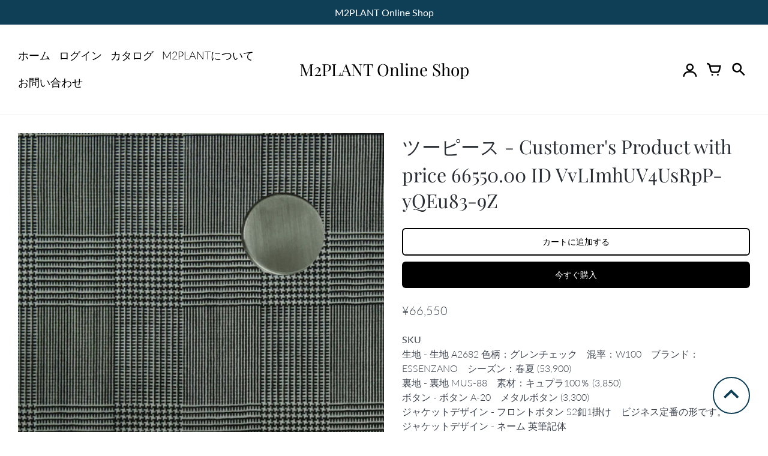

--- FILE ---
content_type: text/html; charset=utf-8
request_url: https://m2plant-ordersuit.com/products/%E3%83%84%E3%83%BC%E3%83%94%E3%83%BC%E3%82%B9-customers-product-with-price-66550-00-id-vvlimhuv4usrpp-yqeu83-9z
body_size: 37459
content:
<!doctype html>
<!-- California Theme Version 8.13.0 -->
<html class="no-js" lang="ja">
  <head> 
	<script src='https://cdn.shopify.com/s/files/1/0411/8639/4277/t/11/assets/spotlight.js'></script>

    <link href='https://cdn.shopify.com/s/files/1/0411/8639/4277/t/11/assets/ymq-option.css' rel='stylesheet'> 

	<link href='https://option.ymq.cool/option/bottom.css' rel='stylesheet'> 

	<style id="ymq-jsstyle"></style> 

	<script> 
		window.best_option = window.best_option || {}; 

		best_option.shop = `m2plant-suitshop.myshopify.com`; 

		best_option.page = `product`; 

		best_option.ymq_option_branding = {}; 
		  
			best_option.ymq_option_branding = {"button":{"--button-background-checked-color":"#000000","--button-background-color":"#FFFFFF","--button-background-disabled-color":"#FFFFFF","--button-border-checked-color":"#000000","--button-border-color":"#000000","--button-border-disabled-color":"#000000","--button-font-checked-color":"#FFFFFF","--button-font-disabled-color":"#cccccc","--button-font-color":"#000000","--button-border-radius":"0","--button-font-size":"14","--button-line-height":"20","--button-margin-l-r":"4","--button-margin-u-d":"4","--button-padding-l-r":"16","--button-padding-u-d":"8"},"radio":{"--radio-border-color":"#BBC1E1","--radio-border-checked-color":"#BBC1E1","--radio-border-disabled-color":"#BBC1E1","--radio-border-hover-color":"#BBC1E1","--radio-background-color":"#FFFFFF","--radio-background-checked-color":"#275EFE","--radio-background-disabled-color":"#E1E6F9","--radio-background-hover-color":"#FFFFFF","--radio-inner-color":"#E1E6F9","--radio-inner-checked-color":"#FFFFFF","--radio-inner-disabled-color":"#FFFFFF"},"input":{"--input-background-checked-color":"#FFFFFF","--input-background-color":"#FFFFFF","--input-border-checked-color":"#000000","--input-border-color":"#000000","--input-font-checked-color":"#000000","--input-font-color":"#000000","--input-border-radius":"0","--input-font-size":"14","--input-padding-l-r":"16","--input-padding-u-d":"9","--input-width":"100","--input-max-width":"400"},"select":{"--select-border-color":"#000000","--select-border-checked-color":"#000000","--select-background-color":"#FFFFFF","--select-background-checked-color":"#FFFFFF","--select-font-color":"#000000","--select-font-checked-color":"#000000","--select-option-background-color":"#FFFFFF","--select-option-background-checked-color":"#F5F9FF","--select-option-background-disabled-color":"#FFFFFF","--select-option-font-color":"#000000","--select-option-font-checked-color":"#000000","--select-option-font-disabled-color":"#CCCCCC","--select-padding-u-d":"9","--select-padding-l-r":"16","--select-option-padding-u-d":"9","--select-option-padding-l-r":"16","--select-width":"100","--select-max-width":"400","--select-font-size":"14","--select-border-radius":"0"},"multiple":{"--multiple-background-color":"#F5F9FF","--multiple-font-color":"#000000","--multiple-padding-u-d":"2","--multiple-padding-l-r":"8","--multiple-font-size":"12","--multiple-border-radius":"0"},"img":{"--img-border-color":"#E1E1E1","--img-border-checked-color":"#000000","--img-border-disabled-color":"#000000","--img-width":"50","--img-height":"50","--img-margin-u-d":"2","--img-margin-l-r":"2","--img-border-radius":"4"},"upload":{"--upload-background-color":"#409EFF","--upload-font-color":"#FFFFFF","--upload-border-color":"#409EFF","--upload-padding-u-d":"12","--upload-padding-l-r":"20","--upload-font-size":"12","--upload-border-radius":"4"},"cart":{"--cart-border-color":"#000000","--buy-border-color":"#000000","--cart-border-hover-color":"#000000","--buy-border-hover-color":"#000000","--cart-background-color":"#000000","--buy-background-color":"#000000","--cart-background-hover-color":"#000000","--buy-background-hover-color":"#000000","--cart-font-color":"#FFFFFF","--buy-font-color":"#FFFFFF","--cart-font-hover-color":"#FFFFFF","--buy-font-hover-color":"#FFFFFF","--cart-padding-u-d":"12","--cart-padding-l-r":"16","--buy-padding-u-d":"12","--buy-padding-l-r":"16","--cart-margin-u-d":"4","--cart-margin-l-r":"0","--buy-margin-u-d":"4","--buy-margin-l-r":"0","--cart-width":"100","--cart-max-width":"800","--buy-width":"100","--buy-max-width":"800","--cart-font-size":"14","--cart-border-radius":"0","--buy-font-size":"14","--buy-border-radius":"0"},"quantity":{"--quantity-border-color":"#A6A3A3","--quantity-font-color":"#000000","--quantity-background-color":"#FFFFFF","--quantity-width":"150","--quantity-height":"40","--quantity-font-size":"14","--quantity-border-radius":"0"},"global":{"--global-title-color":"#000000","--global-help-color":"#000000","--global-error-color":"#DC3545","--global-title-font-size":"14","--global-help-font-size":"12","--global-error-font-size":"12","--global-margin-top":"0","--global-margin-bottom":"20","--global-margin-left":"0","--global-margin-right":"0","--global-title-margin-top":"0","--global-title-margin-bottom":"5","--global-title-margin-left":"0","--global-title-margin-right":"0","--global-help-margin-top":"5","--global-help-margin-bottom":"0","--global-help-margin-left":"0","--global-help-margin-right":"0","--global-error-margin-top":"5","--global-error-margin-bottom":"0","--global-error-margin-left":"0","--global-error-margin-right":"0"},"discount":{"--new-discount-normal-color":"#1878B9","--new-discount-error-color":"#E22120","--new-discount-layout":"flex-end"},"lan":{"require":"This is a required field.","email":"Please enter a valid email address.","phone":"Please enter the correct phone.","number":"Please enter an number.","integer":"Please enter an integer.","min_char":"Please enter no less than %s characters.","max_char":"Please enter no more than %s characters.","max_s":"Please choose less than %s options.","min_s":"Please choose more than %s options.","total_s":"Please choose %s options.","min":"Please enter no less than %s.","max":"Please enter no more than %s.","currency":"JPY","sold_out":"sold out","please_choose":"Please choose","add_to_cart":"ADD TO CART","buy_it_now":"BUY IT NOW","add_price_text":"Selection will add %s to the price","discount_code":"Discount code","application":"Apply","discount_error1":"Enter a valid discount code","discount_error2":"discount code isn't valid for the items in your cart"},"price":{"--price-border-color":"#000000","--price-background-color":"#FFFFFF","--price-font-color":"#000000","--price-price-font-color":"#03de90","--price-padding-u-d":"9","--price-padding-l-r":"16","--price-width":"100","--price-max-width":"400","--price-font-size":"14","--price-border-radius":"0"},"extra":{"is_show":"0","plan":1,"quantity-box":"0","price-value":"3,4,15,6,16,7","variant-original-margin-bottom":"15","strong-dorp-down":0,"radio-unchecked":"1","img-option-bigger":2,"color-swatch":"2","title-value":"1,2,9,10","init-variant-type":"1","make-sku":0}}; 
		 

		best_option.ymq_option_settings = {}; 
		
	        
		best_option.product = {"id":7724837798133,"title":"ツーピース - Customer's Product with price 66550.00 ID VvLImhUV4UsRpP-yQEu83-9Z","handle":"ツーピース-customers-product-with-price-66550-00-id-vvlimhuv4usrpp-yqeu83-9z","description":"\u003cstrong\u003eSKU\u003c\/strong\u003e \u003cbr\u003e\u003cstrong\u003e生地 - 生地\u003c\/strong\u003e A2682\t色柄：グレンチェック　混率：W100　ブランド：ESSENZANO　シーズン：春夏 (53,900)\u003cbr\u003e\u003cstrong\u003e裏地 - 裏地\u003c\/strong\u003e MUS-88　素材：キュプラ100％ (3,850)\u003cbr\u003e\u003cstrong\u003eボタン - ボタン\u003c\/strong\u003e A-20　メタルボタン (3,300)\u003cbr\u003e\u003cstrong\u003eジャケットデザイン - フロントボタン\u003c\/strong\u003e S2釦1掛け　ビジネス定番の形です。\u003cbr\u003e\u003cstrong\u003eジャケットデザイン - ネーム\u003c\/strong\u003e 英筆記体\u003cbr\u003e\u003cstrong\u003eジャケットデザイン - ネームをご入力ください。入力間違いにご注意ください。\u003c\/strong\u003e Y.Shimono \u003cbr\u003e\u003cstrong\u003eジャケットデザイン - ラペル\u003c\/strong\u003e ノッチ　シングルジャケットの標準衿型です。リクルートやフレッシャーズなど幅広いシーンに適した衿型です。\u003cbr\u003e\u003cstrong\u003eジャケットデザイン - 胸ポケット\u003c\/strong\u003e ハコ　スーツの標準デザインです。\u003cbr\u003e\u003cstrong\u003eジャケットデザイン - 腰ポケット\u003c\/strong\u003e フラップスラント弱　フラップポケットの1種で切り口が斜めになっています。ハッキングポケットとも呼び、ブリティッシュスーツに多く見られるデザインです。\u003cbr\u003e\u003cstrong\u003eジャケットデザイン - 前裏\u003c\/strong\u003e レギュラー　標準仕様です。\u003cbr\u003e\u003cstrong\u003eジャケットデザイン - 背裏\u003c\/strong\u003e 背抜き　夏物スーツの標準仕様　背中の裏地を抜くことで通気性がよくなります。\u003cbr\u003e\u003cstrong\u003eジャケットデザイン - 袖仕様\u003c\/strong\u003e 本開き　実際にボタンが留め外しできる仕様です。オーダーのこだわり仕様として人気のデザインです。 (3,300)\u003cbr\u003e\u003cstrong\u003eジャケットデザイン - 袖釦数\u003c\/strong\u003e 袖4個釦　スーツ標準。\u003cbr\u003e\u003cstrong\u003eジャケットデザイン - ベント\u003c\/strong\u003e センターベント　裾の中心に切れ込みが入っています。ビジネスはもちろんどんなシーンでもお使いいただけます。\u003cbr\u003e\u003cstrong\u003eジャケットデザイン - ステッチ\u003c\/strong\u003e 7mm　5mmよりもさらにステッチが際立ち衿の存在感が出ます。\u003cbr\u003e\u003cstrong\u003eジャケットサイズ - 胸まわり\u003c\/strong\u003e 変更なし\u003cbr\u003e\u003cstrong\u003eジャケットサイズ - 着丈\u003c\/strong\u003e 変更なし\u003cbr\u003e\u003cstrong\u003eジャケットサイズ - 袖丈 右\u003c\/strong\u003e 変更なし\u003cbr\u003e\u003cstrong\u003eジャケットサイズ - 袖丈 左\u003c\/strong\u003e 変更なし\u003cbr\u003e\u003cstrong\u003eジャケットサイズ - 胴まわり\u003c\/strong\u003e +1cm\u003cbr\u003e\u003cstrong\u003eパンツデザイン - パンツデザイン\u003c\/strong\u003e 2本アウトタック　タックが左右に2本ずつ入ったデザイン。ゆったりしたサイズがお好みのかたにおすすめです。\u003cbr\u003e\u003cstrong\u003eパンツデザイン - 脇ポケット\u003c\/strong\u003e ナナメ\u003cbr\u003e\u003cstrong\u003eパンツデザイン - 帯\u003c\/strong\u003e 持ち出し先剣型\u003cbr\u003e\u003cstrong\u003eパンツデザイン - 後ポケット\u003c\/strong\u003e 左ポケットのみ釦止め\u003cbr\u003e\u003cstrong\u003eパンツデザイン - 裾口\u003c\/strong\u003e シングル\u003cbr\u003e\u003cstrong\u003eパンツデザイン - シロセット加工　1,100円\u003c\/strong\u003e なし\u003cbr\u003e\u003cstrong\u003eパンツデザイン - アジャスター　2,200円\u003c\/strong\u003e あり (2,200)\u003cbr\u003e\u003cstrong\u003eパンツサイズ - ウエスト\u003c\/strong\u003e +1cm\u003cbr\u003e\u003cstrong\u003eパンツサイズ - 股下\u003c\/strong\u003e 変更なし\u003cbr\u003e\u003cstrong\u003eパンツサイズ - 尻まわり\u003c\/strong\u003e 変更なし\u003cbr\u003e\u003cstrong\u003eパンツサイズ - 裾幅\u003c\/strong\u003e 変更なし\u003cbr\u003e\u003cstrong\u003econfigId\u003c\/strong\u003e VvLImhUV4UsRpP-yQEu83-9Z\u003cbr\u003e\u003cstrong\u003eproductUrl\u003c\/strong\u003e https:\/\/m2plant-ordersuit.com\/products\/demo-t-shirt-automatic-recoloring-out-of-stock-test-product-24\u003cbr\u003e\u003cstrong\u003e_image\u003c\/strong\u003e \u003cbr\u003e","published_at":"2022-06-13T22:27:04+09:00","created_at":"2022-06-13T22:27:04+09:00","vendor":"related_to_7605040447733","type":"cpb_ordered","tags":[],"price":6655000,"price_min":6655000,"price_max":6655000,"available":true,"price_varies":false,"compare_at_price":null,"compare_at_price_min":0,"compare_at_price_max":0,"compare_at_price_varies":false,"variants":[{"id":42867291980021,"title":"Default Title","option1":"Default Title","option2":null,"option3":null,"sku":"","requires_shipping":true,"taxable":true,"featured_image":null,"available":true,"name":"ツーピース - Customer's Product with price 66550.00 ID VvLImhUV4UsRpP-yQEu83-9Z","public_title":null,"options":["Default Title"],"price":6655000,"weight":0,"compare_at_price":null,"inventory_management":null,"barcode":null,"requires_selling_plan":false,"selling_plan_allocations":[]}],"images":["\/\/m2plant-ordersuit.com\/cdn\/shop\/products\/m2plant-suitshop-7605040447733-xVFmAxmP2urfAWpDfMvbUOXY.png?v=1655126824"],"featured_image":"\/\/m2plant-ordersuit.com\/cdn\/shop\/products\/m2plant-suitshop-7605040447733-xVFmAxmP2urfAWpDfMvbUOXY.png?v=1655126824","options":["Title"],"media":[{"alt":null,"id":30009746915573,"position":1,"preview_image":{"aspect_ratio":1.0,"height":500,"width":500,"src":"\/\/m2plant-ordersuit.com\/cdn\/shop\/products\/m2plant-suitshop-7605040447733-xVFmAxmP2urfAWpDfMvbUOXY.png?v=1655126824"},"aspect_ratio":1.0,"height":500,"media_type":"image","src":"\/\/m2plant-ordersuit.com\/cdn\/shop\/products\/m2plant-suitshop-7605040447733-xVFmAxmP2urfAWpDfMvbUOXY.png?v=1655126824","width":500}],"requires_selling_plan":false,"selling_plan_groups":[],"content":"\u003cstrong\u003eSKU\u003c\/strong\u003e \u003cbr\u003e\u003cstrong\u003e生地 - 生地\u003c\/strong\u003e A2682\t色柄：グレンチェック　混率：W100　ブランド：ESSENZANO　シーズン：春夏 (53,900)\u003cbr\u003e\u003cstrong\u003e裏地 - 裏地\u003c\/strong\u003e MUS-88　素材：キュプラ100％ (3,850)\u003cbr\u003e\u003cstrong\u003eボタン - ボタン\u003c\/strong\u003e A-20　メタルボタン (3,300)\u003cbr\u003e\u003cstrong\u003eジャケットデザイン - フロントボタン\u003c\/strong\u003e S2釦1掛け　ビジネス定番の形です。\u003cbr\u003e\u003cstrong\u003eジャケットデザイン - ネーム\u003c\/strong\u003e 英筆記体\u003cbr\u003e\u003cstrong\u003eジャケットデザイン - ネームをご入力ください。入力間違いにご注意ください。\u003c\/strong\u003e Y.Shimono \u003cbr\u003e\u003cstrong\u003eジャケットデザイン - ラペル\u003c\/strong\u003e ノッチ　シングルジャケットの標準衿型です。リクルートやフレッシャーズなど幅広いシーンに適した衿型です。\u003cbr\u003e\u003cstrong\u003eジャケットデザイン - 胸ポケット\u003c\/strong\u003e ハコ　スーツの標準デザインです。\u003cbr\u003e\u003cstrong\u003eジャケットデザイン - 腰ポケット\u003c\/strong\u003e フラップスラント弱　フラップポケットの1種で切り口が斜めになっています。ハッキングポケットとも呼び、ブリティッシュスーツに多く見られるデザインです。\u003cbr\u003e\u003cstrong\u003eジャケットデザイン - 前裏\u003c\/strong\u003e レギュラー　標準仕様です。\u003cbr\u003e\u003cstrong\u003eジャケットデザイン - 背裏\u003c\/strong\u003e 背抜き　夏物スーツの標準仕様　背中の裏地を抜くことで通気性がよくなります。\u003cbr\u003e\u003cstrong\u003eジャケットデザイン - 袖仕様\u003c\/strong\u003e 本開き　実際にボタンが留め外しできる仕様です。オーダーのこだわり仕様として人気のデザインです。 (3,300)\u003cbr\u003e\u003cstrong\u003eジャケットデザイン - 袖釦数\u003c\/strong\u003e 袖4個釦　スーツ標準。\u003cbr\u003e\u003cstrong\u003eジャケットデザイン - ベント\u003c\/strong\u003e センターベント　裾の中心に切れ込みが入っています。ビジネスはもちろんどんなシーンでもお使いいただけます。\u003cbr\u003e\u003cstrong\u003eジャケットデザイン - ステッチ\u003c\/strong\u003e 7mm　5mmよりもさらにステッチが際立ち衿の存在感が出ます。\u003cbr\u003e\u003cstrong\u003eジャケットサイズ - 胸まわり\u003c\/strong\u003e 変更なし\u003cbr\u003e\u003cstrong\u003eジャケットサイズ - 着丈\u003c\/strong\u003e 変更なし\u003cbr\u003e\u003cstrong\u003eジャケットサイズ - 袖丈 右\u003c\/strong\u003e 変更なし\u003cbr\u003e\u003cstrong\u003eジャケットサイズ - 袖丈 左\u003c\/strong\u003e 変更なし\u003cbr\u003e\u003cstrong\u003eジャケットサイズ - 胴まわり\u003c\/strong\u003e +1cm\u003cbr\u003e\u003cstrong\u003eパンツデザイン - パンツデザイン\u003c\/strong\u003e 2本アウトタック　タックが左右に2本ずつ入ったデザイン。ゆったりしたサイズがお好みのかたにおすすめです。\u003cbr\u003e\u003cstrong\u003eパンツデザイン - 脇ポケット\u003c\/strong\u003e ナナメ\u003cbr\u003e\u003cstrong\u003eパンツデザイン - 帯\u003c\/strong\u003e 持ち出し先剣型\u003cbr\u003e\u003cstrong\u003eパンツデザイン - 後ポケット\u003c\/strong\u003e 左ポケットのみ釦止め\u003cbr\u003e\u003cstrong\u003eパンツデザイン - 裾口\u003c\/strong\u003e シングル\u003cbr\u003e\u003cstrong\u003eパンツデザイン - シロセット加工　1,100円\u003c\/strong\u003e なし\u003cbr\u003e\u003cstrong\u003eパンツデザイン - アジャスター　2,200円\u003c\/strong\u003e あり (2,200)\u003cbr\u003e\u003cstrong\u003eパンツサイズ - ウエスト\u003c\/strong\u003e +1cm\u003cbr\u003e\u003cstrong\u003eパンツサイズ - 股下\u003c\/strong\u003e 変更なし\u003cbr\u003e\u003cstrong\u003eパンツサイズ - 尻まわり\u003c\/strong\u003e 変更なし\u003cbr\u003e\u003cstrong\u003eパンツサイズ - 裾幅\u003c\/strong\u003e 変更なし\u003cbr\u003e\u003cstrong\u003econfigId\u003c\/strong\u003e VvLImhUV4UsRpP-yQEu83-9Z\u003cbr\u003e\u003cstrong\u003eproductUrl\u003c\/strong\u003e https:\/\/m2plant-ordersuit.com\/products\/demo-t-shirt-automatic-recoloring-out-of-stock-test-product-24\u003cbr\u003e\u003cstrong\u003e_image\u003c\/strong\u003e \u003cbr\u003e"}; 

		best_option.ymq_has_only_default_variant = true; 
		 

		best_option.ymq_status = {}; 
		 

		best_option.ymq_variantjson = {}; 
		 

		best_option.ymq_option_data = {}; 
		
	        
	    best_option.ymq_variant_condition = {}; 
		

		best_option.ymq_option_condition = {}; 
		 

	    best_option.ymq_option_template = {};
		best_option.ymq_option_template_condition = {}; 
	    
	    
	    

        
            best_option.ymq_option_template_sort = false;
        

        
            best_option.ymq_option_template_sort_before = false;
        
        
        best_option.ymq_option_template_c_t = {};
  		best_option.ymq_option_template_condition_c_t = {};
        

        



	</script>

	<script src='https://options.ymq.cool/option/best-options.js'></script>
 

  <link rel="stylesheet" href="https://obscure-escarpment-2240.herokuapp.com/stylesheets/bcpo-front.css">
  <script>var bcpo_product={"id":7724837798133,"title":"ツーピース - Customer's Product with price 66550.00 ID VvLImhUV4UsRpP-yQEu83-9Z","handle":"ツーピース-customers-product-with-price-66550-00-id-vvlimhuv4usrpp-yqeu83-9z","description":"\u003cstrong\u003eSKU\u003c\/strong\u003e \u003cbr\u003e\u003cstrong\u003e生地 - 生地\u003c\/strong\u003e A2682\t色柄：グレンチェック　混率：W100　ブランド：ESSENZANO　シーズン：春夏 (53,900)\u003cbr\u003e\u003cstrong\u003e裏地 - 裏地\u003c\/strong\u003e MUS-88　素材：キュプラ100％ (3,850)\u003cbr\u003e\u003cstrong\u003eボタン - ボタン\u003c\/strong\u003e A-20　メタルボタン (3,300)\u003cbr\u003e\u003cstrong\u003eジャケットデザイン - フロントボタン\u003c\/strong\u003e S2釦1掛け　ビジネス定番の形です。\u003cbr\u003e\u003cstrong\u003eジャケットデザイン - ネーム\u003c\/strong\u003e 英筆記体\u003cbr\u003e\u003cstrong\u003eジャケットデザイン - ネームをご入力ください。入力間違いにご注意ください。\u003c\/strong\u003e Y.Shimono \u003cbr\u003e\u003cstrong\u003eジャケットデザイン - ラペル\u003c\/strong\u003e ノッチ　シングルジャケットの標準衿型です。リクルートやフレッシャーズなど幅広いシーンに適した衿型です。\u003cbr\u003e\u003cstrong\u003eジャケットデザイン - 胸ポケット\u003c\/strong\u003e ハコ　スーツの標準デザインです。\u003cbr\u003e\u003cstrong\u003eジャケットデザイン - 腰ポケット\u003c\/strong\u003e フラップスラント弱　フラップポケットの1種で切り口が斜めになっています。ハッキングポケットとも呼び、ブリティッシュスーツに多く見られるデザインです。\u003cbr\u003e\u003cstrong\u003eジャケットデザイン - 前裏\u003c\/strong\u003e レギュラー　標準仕様です。\u003cbr\u003e\u003cstrong\u003eジャケットデザイン - 背裏\u003c\/strong\u003e 背抜き　夏物スーツの標準仕様　背中の裏地を抜くことで通気性がよくなります。\u003cbr\u003e\u003cstrong\u003eジャケットデザイン - 袖仕様\u003c\/strong\u003e 本開き　実際にボタンが留め外しできる仕様です。オーダーのこだわり仕様として人気のデザインです。 (3,300)\u003cbr\u003e\u003cstrong\u003eジャケットデザイン - 袖釦数\u003c\/strong\u003e 袖4個釦　スーツ標準。\u003cbr\u003e\u003cstrong\u003eジャケットデザイン - ベント\u003c\/strong\u003e センターベント　裾の中心に切れ込みが入っています。ビジネスはもちろんどんなシーンでもお使いいただけます。\u003cbr\u003e\u003cstrong\u003eジャケットデザイン - ステッチ\u003c\/strong\u003e 7mm　5mmよりもさらにステッチが際立ち衿の存在感が出ます。\u003cbr\u003e\u003cstrong\u003eジャケットサイズ - 胸まわり\u003c\/strong\u003e 変更なし\u003cbr\u003e\u003cstrong\u003eジャケットサイズ - 着丈\u003c\/strong\u003e 変更なし\u003cbr\u003e\u003cstrong\u003eジャケットサイズ - 袖丈 右\u003c\/strong\u003e 変更なし\u003cbr\u003e\u003cstrong\u003eジャケットサイズ - 袖丈 左\u003c\/strong\u003e 変更なし\u003cbr\u003e\u003cstrong\u003eジャケットサイズ - 胴まわり\u003c\/strong\u003e +1cm\u003cbr\u003e\u003cstrong\u003eパンツデザイン - パンツデザイン\u003c\/strong\u003e 2本アウトタック　タックが左右に2本ずつ入ったデザイン。ゆったりしたサイズがお好みのかたにおすすめです。\u003cbr\u003e\u003cstrong\u003eパンツデザイン - 脇ポケット\u003c\/strong\u003e ナナメ\u003cbr\u003e\u003cstrong\u003eパンツデザイン - 帯\u003c\/strong\u003e 持ち出し先剣型\u003cbr\u003e\u003cstrong\u003eパンツデザイン - 後ポケット\u003c\/strong\u003e 左ポケットのみ釦止め\u003cbr\u003e\u003cstrong\u003eパンツデザイン - 裾口\u003c\/strong\u003e シングル\u003cbr\u003e\u003cstrong\u003eパンツデザイン - シロセット加工　1,100円\u003c\/strong\u003e なし\u003cbr\u003e\u003cstrong\u003eパンツデザイン - アジャスター　2,200円\u003c\/strong\u003e あり (2,200)\u003cbr\u003e\u003cstrong\u003eパンツサイズ - ウエスト\u003c\/strong\u003e +1cm\u003cbr\u003e\u003cstrong\u003eパンツサイズ - 股下\u003c\/strong\u003e 変更なし\u003cbr\u003e\u003cstrong\u003eパンツサイズ - 尻まわり\u003c\/strong\u003e 変更なし\u003cbr\u003e\u003cstrong\u003eパンツサイズ - 裾幅\u003c\/strong\u003e 変更なし\u003cbr\u003e\u003cstrong\u003econfigId\u003c\/strong\u003e VvLImhUV4UsRpP-yQEu83-9Z\u003cbr\u003e\u003cstrong\u003eproductUrl\u003c\/strong\u003e https:\/\/m2plant-ordersuit.com\/products\/demo-t-shirt-automatic-recoloring-out-of-stock-test-product-24\u003cbr\u003e\u003cstrong\u003e_image\u003c\/strong\u003e \u003cbr\u003e","published_at":"2022-06-13T22:27:04+09:00","created_at":"2022-06-13T22:27:04+09:00","vendor":"related_to_7605040447733","type":"cpb_ordered","tags":[],"price":6655000,"price_min":6655000,"price_max":6655000,"available":true,"price_varies":false,"compare_at_price":null,"compare_at_price_min":0,"compare_at_price_max":0,"compare_at_price_varies":false,"variants":[{"id":42867291980021,"title":"Default Title","option1":"Default Title","option2":null,"option3":null,"sku":"","requires_shipping":true,"taxable":true,"featured_image":null,"available":true,"name":"ツーピース - Customer's Product with price 66550.00 ID VvLImhUV4UsRpP-yQEu83-9Z","public_title":null,"options":["Default Title"],"price":6655000,"weight":0,"compare_at_price":null,"inventory_management":null,"barcode":null,"requires_selling_plan":false,"selling_plan_allocations":[]}],"images":["\/\/m2plant-ordersuit.com\/cdn\/shop\/products\/m2plant-suitshop-7605040447733-xVFmAxmP2urfAWpDfMvbUOXY.png?v=1655126824"],"featured_image":"\/\/m2plant-ordersuit.com\/cdn\/shop\/products\/m2plant-suitshop-7605040447733-xVFmAxmP2urfAWpDfMvbUOXY.png?v=1655126824","options":["Title"],"media":[{"alt":null,"id":30009746915573,"position":1,"preview_image":{"aspect_ratio":1.0,"height":500,"width":500,"src":"\/\/m2plant-ordersuit.com\/cdn\/shop\/products\/m2plant-suitshop-7605040447733-xVFmAxmP2urfAWpDfMvbUOXY.png?v=1655126824"},"aspect_ratio":1.0,"height":500,"media_type":"image","src":"\/\/m2plant-ordersuit.com\/cdn\/shop\/products\/m2plant-suitshop-7605040447733-xVFmAxmP2urfAWpDfMvbUOXY.png?v=1655126824","width":500}],"requires_selling_plan":false,"selling_plan_groups":[],"content":"\u003cstrong\u003eSKU\u003c\/strong\u003e \u003cbr\u003e\u003cstrong\u003e生地 - 生地\u003c\/strong\u003e A2682\t色柄：グレンチェック　混率：W100　ブランド：ESSENZANO　シーズン：春夏 (53,900)\u003cbr\u003e\u003cstrong\u003e裏地 - 裏地\u003c\/strong\u003e MUS-88　素材：キュプラ100％ (3,850)\u003cbr\u003e\u003cstrong\u003eボタン - ボタン\u003c\/strong\u003e A-20　メタルボタン (3,300)\u003cbr\u003e\u003cstrong\u003eジャケットデザイン - フロントボタン\u003c\/strong\u003e S2釦1掛け　ビジネス定番の形です。\u003cbr\u003e\u003cstrong\u003eジャケットデザイン - ネーム\u003c\/strong\u003e 英筆記体\u003cbr\u003e\u003cstrong\u003eジャケットデザイン - ネームをご入力ください。入力間違いにご注意ください。\u003c\/strong\u003e Y.Shimono \u003cbr\u003e\u003cstrong\u003eジャケットデザイン - ラペル\u003c\/strong\u003e ノッチ　シングルジャケットの標準衿型です。リクルートやフレッシャーズなど幅広いシーンに適した衿型です。\u003cbr\u003e\u003cstrong\u003eジャケットデザイン - 胸ポケット\u003c\/strong\u003e ハコ　スーツの標準デザインです。\u003cbr\u003e\u003cstrong\u003eジャケットデザイン - 腰ポケット\u003c\/strong\u003e フラップスラント弱　フラップポケットの1種で切り口が斜めになっています。ハッキングポケットとも呼び、ブリティッシュスーツに多く見られるデザインです。\u003cbr\u003e\u003cstrong\u003eジャケットデザイン - 前裏\u003c\/strong\u003e レギュラー　標準仕様です。\u003cbr\u003e\u003cstrong\u003eジャケットデザイン - 背裏\u003c\/strong\u003e 背抜き　夏物スーツの標準仕様　背中の裏地を抜くことで通気性がよくなります。\u003cbr\u003e\u003cstrong\u003eジャケットデザイン - 袖仕様\u003c\/strong\u003e 本開き　実際にボタンが留め外しできる仕様です。オーダーのこだわり仕様として人気のデザインです。 (3,300)\u003cbr\u003e\u003cstrong\u003eジャケットデザイン - 袖釦数\u003c\/strong\u003e 袖4個釦　スーツ標準。\u003cbr\u003e\u003cstrong\u003eジャケットデザイン - ベント\u003c\/strong\u003e センターベント　裾の中心に切れ込みが入っています。ビジネスはもちろんどんなシーンでもお使いいただけます。\u003cbr\u003e\u003cstrong\u003eジャケットデザイン - ステッチ\u003c\/strong\u003e 7mm　5mmよりもさらにステッチが際立ち衿の存在感が出ます。\u003cbr\u003e\u003cstrong\u003eジャケットサイズ - 胸まわり\u003c\/strong\u003e 変更なし\u003cbr\u003e\u003cstrong\u003eジャケットサイズ - 着丈\u003c\/strong\u003e 変更なし\u003cbr\u003e\u003cstrong\u003eジャケットサイズ - 袖丈 右\u003c\/strong\u003e 変更なし\u003cbr\u003e\u003cstrong\u003eジャケットサイズ - 袖丈 左\u003c\/strong\u003e 変更なし\u003cbr\u003e\u003cstrong\u003eジャケットサイズ - 胴まわり\u003c\/strong\u003e +1cm\u003cbr\u003e\u003cstrong\u003eパンツデザイン - パンツデザイン\u003c\/strong\u003e 2本アウトタック　タックが左右に2本ずつ入ったデザイン。ゆったりしたサイズがお好みのかたにおすすめです。\u003cbr\u003e\u003cstrong\u003eパンツデザイン - 脇ポケット\u003c\/strong\u003e ナナメ\u003cbr\u003e\u003cstrong\u003eパンツデザイン - 帯\u003c\/strong\u003e 持ち出し先剣型\u003cbr\u003e\u003cstrong\u003eパンツデザイン - 後ポケット\u003c\/strong\u003e 左ポケットのみ釦止め\u003cbr\u003e\u003cstrong\u003eパンツデザイン - 裾口\u003c\/strong\u003e シングル\u003cbr\u003e\u003cstrong\u003eパンツデザイン - シロセット加工　1,100円\u003c\/strong\u003e なし\u003cbr\u003e\u003cstrong\u003eパンツデザイン - アジャスター　2,200円\u003c\/strong\u003e あり (2,200)\u003cbr\u003e\u003cstrong\u003eパンツサイズ - ウエスト\u003c\/strong\u003e +1cm\u003cbr\u003e\u003cstrong\u003eパンツサイズ - 股下\u003c\/strong\u003e 変更なし\u003cbr\u003e\u003cstrong\u003eパンツサイズ - 尻まわり\u003c\/strong\u003e 変更なし\u003cbr\u003e\u003cstrong\u003eパンツサイズ - 裾幅\u003c\/strong\u003e 変更なし\u003cbr\u003e\u003cstrong\u003econfigId\u003c\/strong\u003e VvLImhUV4UsRpP-yQEu83-9Z\u003cbr\u003e\u003cstrong\u003eproductUrl\u003c\/strong\u003e https:\/\/m2plant-ordersuit.com\/products\/demo-t-shirt-automatic-recoloring-out-of-stock-test-product-24\u003cbr\u003e\u003cstrong\u003e_image\u003c\/strong\u003e \u003cbr\u003e"};  var bcpo_settings={"shop_currency":"JPY","money_format2":"¥{{amount_no_decimals}} JPY","money_format_without_currency":"¥{{amount_no_decimals}}"};var inventory_quantity = [];inventory_quantity.push(0);if(bcpo_product) { for (var i = 0; i < bcpo_product.variants.length; i += 1) { bcpo_product.variants[i].inventory_quantity = inventory_quantity[i]; }}window.bcpo = window.bcpo || {}; bcpo.cart = {"note":null,"attributes":{},"original_total_price":0,"total_price":0,"total_discount":0,"total_weight":0.0,"item_count":0,"items":[],"requires_shipping":false,"currency":"JPY","items_subtotal_price":0,"cart_level_discount_applications":[],"checkout_charge_amount":0}; bcpo.ogFormData = FormData;</script>
      <meta charset="utf-8">
  <meta http-equiv="X-UA-Compatible" content="IE=edge,chrome=1">
  <meta name="theme-color" content="#000000">

  <title>ツーピース - Customer&#39;s Product with price 66550.00 ID VvLImhUV4UsRpP-yQEu8 – M2PLANT Online Shop</title>


  <meta name="description" content="SKU 生地 - 生地 A2682 色柄：グレンチェック　混率：W100　ブランド：ESSENZANO　シーズン：春夏 (53,900)裏地 - 裏地 MUS-88　素材：キュプラ100％ (3,850)ボタン - ボタン A-20　メタルボタン (3,300)ジャケットデザイン - フロントボタン S2釦1掛け　ビジネス定番の形です。ジャケットデザイン - ネーム 英筆記体ジャケットデザイン - ネームをご入力ください。入力間違いにご注意ください。 Y.Shimono ジャケットデザイン - ラペル ノッチ　シングルジャケットの標準衿型です。リクルートやフレッシャーズなど幅広いシーンに適した衿型です。ジャケットデザイン - 胸ポケ">

<meta property="og:site_name" content="M2PLANT Online Shop">
<meta property="og:url" content="https://m2plant-ordersuit.com/products/%e3%83%84%e3%83%bc%e3%83%94%e3%83%bc%e3%82%b9-customers-product-with-price-66550-00-id-vvlimhuv4usrpp-yqeu83-9z">
<meta property="og:title" content="ツーピース - Customer&#39;s Product with price 66550.00 ID VvLImhUV4UsRpP-yQEu8">
<meta property="og:type" content="product">
<meta property="og:description" content="SKU 生地 - 生地 A2682 色柄：グレンチェック　混率：W100　ブランド：ESSENZANO　シーズン：春夏 (53,900)裏地 - 裏地 MUS-88　素材：キュプラ100％ (3,850)ボタン - ボタン A-20　メタルボタン (3,300)ジャケットデザイン - フロントボタン S2釦1掛け　ビジネス定番の形です。ジャケットデザイン - ネーム 英筆記体ジャケットデザイン - ネームをご入力ください。入力間違いにご注意ください。 Y.Shimono ジャケットデザイン - ラペル ノッチ　シングルジャケットの標準衿型です。リクルートやフレッシャーズなど幅広いシーンに適した衿型です。ジャケットデザイン - 胸ポケ"><meta property="og:image" content="http://m2plant-ordersuit.com/cdn/shop/products/m2plant-suitshop-7605040447733-xVFmAxmP2urfAWpDfMvbUOXY.png?v=1655126824">
  <meta property="og:image:secure_url" content="https://m2plant-ordersuit.com/cdn/shop/products/m2plant-suitshop-7605040447733-xVFmAxmP2urfAWpDfMvbUOXY.png?v=1655126824">
  <meta property="og:image:width" content="500">
  <meta property="og:image:height" content="500">
  <meta property="og:price:amount" content="66,550">
  <meta property="og:price:currency" content="JPY">


<meta name="twitter:card" content="summary_large_image">
<meta name="twitter:title" content="ツーピース - Customer&#39;s Product with price 66550.00 ID VvLImhUV4UsRpP-yQEu8">
<meta name="twitter:description" content="SKU 生地 - 生地 A2682 色柄：グレンチェック　混率：W100　ブランド：ESSENZANO　シーズン：春夏 (53,900)裏地 - 裏地 MUS-88　素材：キュプラ100％ (3,850)ボタン - ボタン A-20　メタルボタン (3,300)ジャケットデザイン - フロントボタン S2釦1掛け　ビジネス定番の形です。ジャケットデザイン - ネーム 英筆記体ジャケットデザイン - ネームをご入力ください。入力間違いにご注意ください。 Y.Shimono ジャケットデザイン - ラペル ノッチ　シングルジャケットの標準衿型です。リクルートやフレッシャーズなど幅広いシーンに適した衿型です。ジャケットデザイン - 胸ポケ">


  <link rel="shortcut icon" href="//m2plant-ordersuit.com/cdn/shop/files/faviconV2_32x32.png?v=1648192175" type="image/png">

  <meta name="viewport" content="width=device-width,initial-scale=1">
  <link rel="canonical" href="https://m2plant-ordersuit.com/products/%e3%83%84%e3%83%bc%e3%83%94%e3%83%bc%e3%82%b9-customers-product-with-price-66550-00-id-vvlimhuv4usrpp-yqeu83-9z">
    <link rel="preconnect" href="https://cdn.shopify.com" crossorigin>
<link rel="preconnect" href="https://fonts.shopifycdn.com" crossorigin>
<link rel="preconnect" href="https://monorail-edge.shopifysvc.com">

<link rel="preload" href="//m2plant-ordersuit.com/cdn/shop/t/15/assets/california.css?v=16606465302865374851759332177" as="style">
<link rel="preload" href="//m2plant-ordersuit.com/cdn/shop/t/15/assets/california.js?v=76727423362767232181648516142" as="script">

<link rel="preload" as="font" href="//m2plant-ordersuit.com/cdn/fonts/playfair_display/playfairdisplay_n4.9980f3e16959dc89137cc1369bfc3ae98af1deb9.woff2" type="font/woff2" crossorigin>
<link rel="preload" as="font" href="//m2plant-ordersuit.com/cdn/fonts/lato/lato_n3.a7080ececf6191f1dd5b0cb021691ca9b855c876.woff2" type="font/woff2" crossorigin>
<link rel="preload" as="font" href="//m2plant-ordersuit.com/cdn/shop/t/15/assets/california.woff?v=49304409737161394141638945886" type="font/woff" crossorigin>

<link rel="stylesheet" href="//m2plant-ordersuit.com/cdn/shop/t/15/assets/california.css?v=16606465302865374851759332177" type="text/css" media="all">

<script>
  document.documentElement.className = document.documentElement.className.replace('no-js', 'js');
  window.California = {
    strings: {
      sold_out: "売り切れ",
      unavailable: "利用できません",
      zoom_close: "閉じる（Esc）",
      zoom_previous: "前へ（左矢印キー）",
      zoom_next: "次へ（右矢印キー） ",
      from_price: "{{ price }}から",
      money_format: "¥{{amount_no_decimals}}",
      addressError: "アドレスの検索中にエラーが発生しました",
      addressNoResults: "アドレスの結果がありません",
      addressQueryLimit: "",
      authError: "Google Maps APIキーの認証に問題がありました。",
      customer_delete_question: "この住所を削除してもよろしいですか?",
    },
    routes: {
      search: "/search",
      cart: "/cart",
      account_addresses: "/account/addresses"
    }
  };
</script>

<script src="//m2plant-ordersuit.com/cdn/shop/t/15/assets/california.js?v=76727423362767232181648516142" defer="defer"></script>


    <script>window.performance && window.performance.mark && window.performance.mark('shopify.content_for_header.start');</script><meta id="shopify-digital-wallet" name="shopify-digital-wallet" content="/61130408181/digital_wallets/dialog">
<link rel="alternate" type="application/json+oembed" href="https://m2plant-ordersuit.com/products/%e3%83%84%e3%83%bc%e3%83%94%e3%83%bc%e3%82%b9-customers-product-with-price-66550-00-id-vvlimhuv4usrpp-yqeu83-9z.oembed">
<script async="async" src="/checkouts/internal/preloads.js?locale=ja-JP"></script>
<script id="shopify-features" type="application/json">{"accessToken":"3cc34f577b8669c58a7427558d44bda1","betas":["rich-media-storefront-analytics"],"domain":"m2plant-ordersuit.com","predictiveSearch":false,"shopId":61130408181,"locale":"ja"}</script>
<script>var Shopify = Shopify || {};
Shopify.shop = "m2plant-suitshop.myshopify.com";
Shopify.locale = "ja";
Shopify.currency = {"active":"JPY","rate":"1.0"};
Shopify.country = "JP";
Shopify.theme = {"name":"California","id":129373831413,"schema_name":"California","schema_version":"8.13.0","theme_store_id":691,"role":"main"};
Shopify.theme.handle = "null";
Shopify.theme.style = {"id":null,"handle":null};
Shopify.cdnHost = "m2plant-ordersuit.com/cdn";
Shopify.routes = Shopify.routes || {};
Shopify.routes.root = "/";</script>
<script type="module">!function(o){(o.Shopify=o.Shopify||{}).modules=!0}(window);</script>
<script>!function(o){function n(){var o=[];function n(){o.push(Array.prototype.slice.apply(arguments))}return n.q=o,n}var t=o.Shopify=o.Shopify||{};t.loadFeatures=n(),t.autoloadFeatures=n()}(window);</script>
<script id="shop-js-analytics" type="application/json">{"pageType":"product"}</script>
<script defer="defer" async type="module" src="//m2plant-ordersuit.com/cdn/shopifycloud/shop-js/modules/v2/client.init-shop-cart-sync_Cun6Ba8E.ja.esm.js"></script>
<script defer="defer" async type="module" src="//m2plant-ordersuit.com/cdn/shopifycloud/shop-js/modules/v2/chunk.common_DGWubyOB.esm.js"></script>
<script type="module">
  await import("//m2plant-ordersuit.com/cdn/shopifycloud/shop-js/modules/v2/client.init-shop-cart-sync_Cun6Ba8E.ja.esm.js");
await import("//m2plant-ordersuit.com/cdn/shopifycloud/shop-js/modules/v2/chunk.common_DGWubyOB.esm.js");

  window.Shopify.SignInWithShop?.initShopCartSync?.({"fedCMEnabled":true,"windoidEnabled":true});

</script>
<script id="__st">var __st={"a":61130408181,"offset":32400,"reqid":"d79577f1-fceb-441d-8d4d-b6939491a4e3-1768712041","pageurl":"m2plant-ordersuit.com\/products\/%E3%83%84%E3%83%BC%E3%83%94%E3%83%BC%E3%82%B9-customers-product-with-price-66550-00-id-vvlimhuv4usrpp-yqeu83-9z","u":"042e62eac0c4","p":"product","rtyp":"product","rid":7724837798133};</script>
<script>window.ShopifyPaypalV4VisibilityTracking = true;</script>
<script id="captcha-bootstrap">!function(){'use strict';const t='contact',e='account',n='new_comment',o=[[t,t],['blogs',n],['comments',n],[t,'customer']],c=[[e,'customer_login'],[e,'guest_login'],[e,'recover_customer_password'],[e,'create_customer']],r=t=>t.map((([t,e])=>`form[action*='/${t}']:not([data-nocaptcha='true']) input[name='form_type'][value='${e}']`)).join(','),a=t=>()=>t?[...document.querySelectorAll(t)].map((t=>t.form)):[];function s(){const t=[...o],e=r(t);return a(e)}const i='password',u='form_key',d=['recaptcha-v3-token','g-recaptcha-response','h-captcha-response',i],f=()=>{try{return window.sessionStorage}catch{return}},m='__shopify_v',_=t=>t.elements[u];function p(t,e,n=!1){try{const o=window.sessionStorage,c=JSON.parse(o.getItem(e)),{data:r}=function(t){const{data:e,action:n}=t;return t[m]||n?{data:e,action:n}:{data:t,action:n}}(c);for(const[e,n]of Object.entries(r))t.elements[e]&&(t.elements[e].value=n);n&&o.removeItem(e)}catch(o){console.error('form repopulation failed',{error:o})}}const l='form_type',E='cptcha';function T(t){t.dataset[E]=!0}const w=window,h=w.document,L='Shopify',v='ce_forms',y='captcha';let A=!1;((t,e)=>{const n=(g='f06e6c50-85a8-45c8-87d0-21a2b65856fe',I='https://cdn.shopify.com/shopifycloud/storefront-forms-hcaptcha/ce_storefront_forms_captcha_hcaptcha.v1.5.2.iife.js',D={infoText:'hCaptchaによる保護',privacyText:'プライバシー',termsText:'利用規約'},(t,e,n)=>{const o=w[L][v],c=o.bindForm;if(c)return c(t,g,e,D).then(n);var r;o.q.push([[t,g,e,D],n]),r=I,A||(h.body.append(Object.assign(h.createElement('script'),{id:'captcha-provider',async:!0,src:r})),A=!0)});var g,I,D;w[L]=w[L]||{},w[L][v]=w[L][v]||{},w[L][v].q=[],w[L][y]=w[L][y]||{},w[L][y].protect=function(t,e){n(t,void 0,e),T(t)},Object.freeze(w[L][y]),function(t,e,n,w,h,L){const[v,y,A,g]=function(t,e,n){const i=e?o:[],u=t?c:[],d=[...i,...u],f=r(d),m=r(i),_=r(d.filter((([t,e])=>n.includes(e))));return[a(f),a(m),a(_),s()]}(w,h,L),I=t=>{const e=t.target;return e instanceof HTMLFormElement?e:e&&e.form},D=t=>v().includes(t);t.addEventListener('submit',(t=>{const e=I(t);if(!e)return;const n=D(e)&&!e.dataset.hcaptchaBound&&!e.dataset.recaptchaBound,o=_(e),c=g().includes(e)&&(!o||!o.value);(n||c)&&t.preventDefault(),c&&!n&&(function(t){try{if(!f())return;!function(t){const e=f();if(!e)return;const n=_(t);if(!n)return;const o=n.value;o&&e.removeItem(o)}(t);const e=Array.from(Array(32),(()=>Math.random().toString(36)[2])).join('');!function(t,e){_(t)||t.append(Object.assign(document.createElement('input'),{type:'hidden',name:u})),t.elements[u].value=e}(t,e),function(t,e){const n=f();if(!n)return;const o=[...t.querySelectorAll(`input[type='${i}']`)].map((({name:t})=>t)),c=[...d,...o],r={};for(const[a,s]of new FormData(t).entries())c.includes(a)||(r[a]=s);n.setItem(e,JSON.stringify({[m]:1,action:t.action,data:r}))}(t,e)}catch(e){console.error('failed to persist form',e)}}(e),e.submit())}));const S=(t,e)=>{t&&!t.dataset[E]&&(n(t,e.some((e=>e===t))),T(t))};for(const o of['focusin','change'])t.addEventListener(o,(t=>{const e=I(t);D(e)&&S(e,y())}));const B=e.get('form_key'),M=e.get(l),P=B&&M;t.addEventListener('DOMContentLoaded',(()=>{const t=y();if(P)for(const e of t)e.elements[l].value===M&&p(e,B);[...new Set([...A(),...v().filter((t=>'true'===t.dataset.shopifyCaptcha))])].forEach((e=>S(e,t)))}))}(h,new URLSearchParams(w.location.search),n,t,e,['guest_login'])})(!0,!0)}();</script>
<script integrity="sha256-4kQ18oKyAcykRKYeNunJcIwy7WH5gtpwJnB7kiuLZ1E=" data-source-attribution="shopify.loadfeatures" defer="defer" src="//m2plant-ordersuit.com/cdn/shopifycloud/storefront/assets/storefront/load_feature-a0a9edcb.js" crossorigin="anonymous"></script>
<script data-source-attribution="shopify.dynamic_checkout.dynamic.init">var Shopify=Shopify||{};Shopify.PaymentButton=Shopify.PaymentButton||{isStorefrontPortableWallets:!0,init:function(){window.Shopify.PaymentButton.init=function(){};var t=document.createElement("script");t.src="https://m2plant-ordersuit.com/cdn/shopifycloud/portable-wallets/latest/portable-wallets.ja.js",t.type="module",document.head.appendChild(t)}};
</script>
<script data-source-attribution="shopify.dynamic_checkout.buyer_consent">
  function portableWalletsHideBuyerConsent(e){var t=document.getElementById("shopify-buyer-consent"),n=document.getElementById("shopify-subscription-policy-button");t&&n&&(t.classList.add("hidden"),t.setAttribute("aria-hidden","true"),n.removeEventListener("click",e))}function portableWalletsShowBuyerConsent(e){var t=document.getElementById("shopify-buyer-consent"),n=document.getElementById("shopify-subscription-policy-button");t&&n&&(t.classList.remove("hidden"),t.removeAttribute("aria-hidden"),n.addEventListener("click",e))}window.Shopify?.PaymentButton&&(window.Shopify.PaymentButton.hideBuyerConsent=portableWalletsHideBuyerConsent,window.Shopify.PaymentButton.showBuyerConsent=portableWalletsShowBuyerConsent);
</script>
<script>
  function portableWalletsCleanup(e){e&&e.src&&console.error("Failed to load portable wallets script "+e.src);var t=document.querySelectorAll("shopify-accelerated-checkout .shopify-payment-button__skeleton, shopify-accelerated-checkout-cart .wallet-cart-button__skeleton"),e=document.getElementById("shopify-buyer-consent");for(let e=0;e<t.length;e++)t[e].remove();e&&e.remove()}function portableWalletsNotLoadedAsModule(e){e instanceof ErrorEvent&&"string"==typeof e.message&&e.message.includes("import.meta")&&"string"==typeof e.filename&&e.filename.includes("portable-wallets")&&(window.removeEventListener("error",portableWalletsNotLoadedAsModule),window.Shopify.PaymentButton.failedToLoad=e,"loading"===document.readyState?document.addEventListener("DOMContentLoaded",window.Shopify.PaymentButton.init):window.Shopify.PaymentButton.init())}window.addEventListener("error",portableWalletsNotLoadedAsModule);
</script>

<script type="module" src="https://m2plant-ordersuit.com/cdn/shopifycloud/portable-wallets/latest/portable-wallets.ja.js" onError="portableWalletsCleanup(this)" crossorigin="anonymous"></script>
<script nomodule>
  document.addEventListener("DOMContentLoaded", portableWalletsCleanup);
</script>

<link id="shopify-accelerated-checkout-styles" rel="stylesheet" media="screen" href="https://m2plant-ordersuit.com/cdn/shopifycloud/portable-wallets/latest/accelerated-checkout-backwards-compat.css" crossorigin="anonymous">
<style id="shopify-accelerated-checkout-cart">
        #shopify-buyer-consent {
  margin-top: 1em;
  display: inline-block;
  width: 100%;
}

#shopify-buyer-consent.hidden {
  display: none;
}

#shopify-subscription-policy-button {
  background: none;
  border: none;
  padding: 0;
  text-decoration: underline;
  font-size: inherit;
  cursor: pointer;
}

#shopify-subscription-policy-button::before {
  box-shadow: none;
}

      </style>

<script>window.performance && window.performance.mark && window.performance.mark('shopify.content_for_header.end');</script>
  <script id="vopo-head">(function () { if (((document.documentElement.innerHTML.includes('asyncLoad') && !document.documentElement.innerHTML.includes('\/obscure' + '-escarpment-2240')) || (window.bcpo && bcpo.disabled)) && !window.location.href.match(/[&?]yesbcpo/)) return; var script = document.createElement('script'); script.src = "https://obscure-escarpment-2240.herokuapp.com/js/best_custom_product_options.js?shop=m2plant-suitshop.myshopify.com"; var vopoHead = document.getElementById('vopo-head'); vopoHead.parentNode.insertBefore(script, vopoHead); })();</script>
  <meta name="google-site-verification" content="03C0xkum-1Gz0aTvbKPo2WY5d2oPzUDvmWBuesl-xRs" />
  <!-- BEGIN app block: shopify://apps/helium-customer-fields/blocks/app-embed/bab58598-3e6a-4377-aaaa-97189b15f131 -->







































<script>
  if ('CF' in window) {
    window.CF.appEmbedEnabled = true;
  } else {
    window.CF = {
      appEmbedEnabled: true,
    };
  }

  window.CF.editAccountFormId = "";
  window.CF.registrationFormId = "";
</script>

<!-- BEGIN app snippet: patch-registration-links -->







































<script>
  function patchRegistrationLinks() {
    const PATCHABLE_LINKS_SELECTOR = 'a[href*="/account/register"]';

    const search = new URLSearchParams(window.location.search);
    const checkoutUrl = search.get('checkout_url');
    const returnUrl = search.get('return_url');

    const redirectUrl = checkoutUrl || returnUrl;
    if (!redirectUrl) return;

    const registrationLinks = Array.from(document.querySelectorAll(PATCHABLE_LINKS_SELECTOR));
    registrationLinks.forEach(link => {
      const url = new URL(link.href);

      url.searchParams.set('return_url', redirectUrl);

      link.href = url.href;
    });
  }

  if (['complete', 'interactive', 'loaded'].includes(document.readyState)) {
    patchRegistrationLinks();
  } else {
    document.addEventListener('DOMContentLoaded', () => patchRegistrationLinks());
  }
</script><!-- END app snippet -->
<!-- BEGIN app snippet: patch-login-grecaptcha-conflict -->







































<script>
  // Fixes a problem where both grecaptcha and hcaptcha response fields are included in the /account/login form submission
  // resulting in a 404 on the /challenge page.
  // This is caused by our triggerShopifyRecaptchaLoad function in initialize-forms.liquid.ejs
  // The fix itself just removes the unnecessary g-recaptcha-response input

  function patchLoginGrecaptchaConflict() {
    Array.from(document.querySelectorAll('form')).forEach(form => {
      form.addEventListener('submit', e => {
        const grecaptchaResponse = form.querySelector('[name="g-recaptcha-response"]');
        const hcaptchaResponse = form.querySelector('[name="h-captcha-response"]');

        if (grecaptchaResponse && hcaptchaResponse) {
          // Can't use both. Only keep hcaptcha response field.
          grecaptchaResponse.parentElement.removeChild(grecaptchaResponse);
        }
      })
    })
  }

  if (['complete', 'interactive', 'loaded'].includes(document.readyState)) {
    patchLoginGrecaptchaConflict();
  } else {
    document.addEventListener('DOMContentLoaded', () => patchLoginGrecaptchaConflict());
  }
</script><!-- END app snippet -->
<!-- BEGIN app snippet: embed-data -->


























































<script>
  window.CF.version = "5.1.3";
  window.CF.environment = 
  {
  
  "domain": "m2plant-suitshop.myshopify.com",
  "servicesToken": "1768712041:7e7d754beff58fa220951416ff0814377e4cf1bb129cd0c0e5656f566421ef30",
  "baseApiUrl": "https:\/\/app.customerfields.com",
  "captchaSiteKey": "6Les94EeAAAAANCZ_Z8hUhFtSomu6OB2C2yIRuHJ",
  "captchaEnabled": true,
  "proxyPath": "\/tools\/customr",
  "countries": [{"name":"Afghanistan","code":"AF"},{"name":"Åland Islands","code":"AX"},{"name":"Albania","code":"AL"},{"name":"Algeria","code":"DZ"},{"name":"Andorra","code":"AD"},{"name":"Angola","code":"AO"},{"name":"Anguilla","code":"AI"},{"name":"Antigua \u0026 Barbuda","code":"AG"},{"name":"Argentina","code":"AR","provinces":[{"name":"Buenos Aires Province","code":"B"},{"name":"Catamarca","code":"K"},{"name":"Chaco","code":"H"},{"name":"Chubut","code":"U"},{"name":"Buenos Aires (Autonomous City)","code":"C"},{"name":"Córdoba","code":"X"},{"name":"Corrientes","code":"W"},{"name":"Entre Ríos","code":"E"},{"name":"Formosa","code":"P"},{"name":"Jujuy","code":"Y"},{"name":"La Pampa","code":"L"},{"name":"La Rioja","code":"F"},{"name":"Mendoza","code":"M"},{"name":"Misiones","code":"N"},{"name":"Neuquén","code":"Q"},{"name":"Río Negro","code":"R"},{"name":"Salta","code":"A"},{"name":"San Juan","code":"J"},{"name":"San Luis","code":"D"},{"name":"Santa Cruz","code":"Z"},{"name":"Santa Fe","code":"S"},{"name":"Santiago del Estero","code":"G"},{"name":"Tierra del Fuego","code":"V"},{"name":"Tucumán","code":"T"}]},{"name":"Armenia","code":"AM"},{"name":"Aruba","code":"AW"},{"name":"Ascension Island","code":"AC"},{"name":"Australia","code":"AU","provinces":[{"name":"Australian Capital Territory","code":"ACT"},{"name":"New South Wales","code":"NSW"},{"name":"Northern Territory","code":"NT"},{"name":"Queensland","code":"QLD"},{"name":"South Australia","code":"SA"},{"name":"Tasmania","code":"TAS"},{"name":"Victoria","code":"VIC"},{"name":"Western Australia","code":"WA"}]},{"name":"Austria","code":"AT"},{"name":"Azerbaijan","code":"AZ"},{"name":"Bahamas","code":"BS"},{"name":"Bahrain","code":"BH"},{"name":"Bangladesh","code":"BD"},{"name":"Barbados","code":"BB"},{"name":"Belarus","code":"BY"},{"name":"Belgium","code":"BE"},{"name":"Belize","code":"BZ"},{"name":"Benin","code":"BJ"},{"name":"Bermuda","code":"BM"},{"name":"Bhutan","code":"BT"},{"name":"Bolivia","code":"BO"},{"name":"Bosnia \u0026 Herzegovina","code":"BA"},{"name":"Botswana","code":"BW"},{"name":"Brazil","code":"BR","provinces":[{"name":"Acre","code":"AC"},{"name":"Alagoas","code":"AL"},{"name":"Amapá","code":"AP"},{"name":"Amazonas","code":"AM"},{"name":"Bahia","code":"BA"},{"name":"Ceará","code":"CE"},{"name":"Federal District","code":"DF"},{"name":"Espírito Santo","code":"ES"},{"name":"Goiás","code":"GO"},{"name":"Maranhão","code":"MA"},{"name":"Mato Grosso","code":"MT"},{"name":"Mato Grosso do Sul","code":"MS"},{"name":"Minas Gerais","code":"MG"},{"name":"Pará","code":"PA"},{"name":"Paraíba","code":"PB"},{"name":"Paraná","code":"PR"},{"name":"Pernambuco","code":"PE"},{"name":"Piauí","code":"PI"},{"name":"Rio Grande do Norte","code":"RN"},{"name":"Rio Grande do Sul","code":"RS"},{"name":"Rio de Janeiro","code":"RJ"},{"name":"Rondônia","code":"RO"},{"name":"Roraima","code":"RR"},{"name":"Santa Catarina","code":"SC"},{"name":"São Paulo","code":"SP"},{"name":"Sergipe","code":"SE"},{"name":"Tocantins","code":"TO"}]},{"name":"British Indian Ocean Territory","code":"IO"},{"name":"British Virgin Islands","code":"VG"},{"name":"Brunei","code":"BN"},{"name":"Bulgaria","code":"BG"},{"name":"Burkina Faso","code":"BF"},{"name":"Burundi","code":"BI"},{"name":"Cambodia","code":"KH"},{"name":"Cameroon","code":"CM"},{"name":"Canada","code":"CA","provinces":[{"name":"Alberta","code":"AB"},{"name":"British Columbia","code":"BC"},{"name":"Manitoba","code":"MB"},{"name":"New Brunswick","code":"NB"},{"name":"Newfoundland and Labrador","code":"NL"},{"name":"Northwest Territories","code":"NT"},{"name":"Nova Scotia","code":"NS"},{"name":"Nunavut","code":"NU"},{"name":"Ontario","code":"ON"},{"name":"Prince Edward Island","code":"PE"},{"name":"Quebec","code":"QC"},{"name":"Saskatchewan","code":"SK"},{"name":"Yukon","code":"YT"}]},{"name":"Cape Verde","code":"CV"},{"name":"Caribbean Netherlands","code":"BQ"},{"name":"Cayman Islands","code":"KY"},{"name":"Central African Republic","code":"CF"},{"name":"Chad","code":"TD"},{"name":"Chile","code":"CL","provinces":[{"name":"Arica y Parinacota","code":"AP"},{"name":"Tarapacá","code":"TA"},{"name":"Antofagasta","code":"AN"},{"name":"Atacama","code":"AT"},{"name":"Coquimbo","code":"CO"},{"name":"Valparaíso","code":"VS"},{"name":"Santiago Metropolitan","code":"RM"},{"name":"Libertador General Bernardo O’Higgins","code":"LI"},{"name":"Maule","code":"ML"},{"name":"Ñuble","code":"NB"},{"name":"Bío Bío","code":"BI"},{"name":"Araucanía","code":"AR"},{"name":"Los Ríos","code":"LR"},{"name":"Los Lagos","code":"LL"},{"name":"Aysén","code":"AI"},{"name":"Magallanes Region","code":"MA"}]},{"name":"China","code":"CN","provinces":[{"name":"Anhui","code":"AH"},{"name":"Beijing","code":"BJ"},{"name":"Chongqing","code":"CQ"},{"name":"Fujian","code":"FJ"},{"name":"Gansu","code":"GS"},{"name":"Guangdong","code":"GD"},{"name":"Guangxi","code":"GX"},{"name":"Guizhou","code":"GZ"},{"name":"Hainan","code":"HI"},{"name":"Hebei","code":"HE"},{"name":"Heilongjiang","code":"HL"},{"name":"Henan","code":"HA"},{"name":"Hubei","code":"HB"},{"name":"Hunan","code":"HN"},{"name":"Inner Mongolia","code":"NM"},{"name":"Jiangsu","code":"JS"},{"name":"Jiangxi","code":"JX"},{"name":"Jilin","code":"JL"},{"name":"Liaoning","code":"LN"},{"name":"Ningxia","code":"NX"},{"name":"Qinghai","code":"QH"},{"name":"Shaanxi","code":"SN"},{"name":"Shandong","code":"SD"},{"name":"Shanghai","code":"SH"},{"name":"Shanxi","code":"SX"},{"name":"Sichuan","code":"SC"},{"name":"Tianjin","code":"TJ"},{"name":"Xinjiang","code":"XJ"},{"name":"Tibet","code":"YZ"},{"name":"Yunnan","code":"YN"},{"name":"Zhejiang","code":"ZJ"}]},{"name":"Christmas Island","code":"CX"},{"name":"Cocos (Keeling) Islands","code":"CC"},{"name":"Colombia","code":"CO","provinces":[{"name":"Capital District","code":"DC"},{"name":"Amazonas","code":"AMA"},{"name":"Antioquia","code":"ANT"},{"name":"Arauca","code":"ARA"},{"name":"Atlántico","code":"ATL"},{"name":"Bolívar","code":"BOL"},{"name":"Boyacá","code":"BOY"},{"name":"Caldas","code":"CAL"},{"name":"Caquetá","code":"CAQ"},{"name":"Casanare","code":"CAS"},{"name":"Cauca","code":"CAU"},{"name":"Cesar","code":"CES"},{"name":"Chocó","code":"CHO"},{"name":"Córdoba","code":"COR"},{"name":"Cundinamarca","code":"CUN"},{"name":"Guainía","code":"GUA"},{"name":"Guaviare","code":"GUV"},{"name":"Huila","code":"HUI"},{"name":"La Guajira","code":"LAG"},{"name":"Magdalena","code":"MAG"},{"name":"Meta","code":"MET"},{"name":"Nariño","code":"NAR"},{"name":"Norte de Santander","code":"NSA"},{"name":"Putumayo","code":"PUT"},{"name":"Quindío","code":"QUI"},{"name":"Risaralda","code":"RIS"},{"name":"San Andrés \u0026 Providencia","code":"SAP"},{"name":"Santander","code":"SAN"},{"name":"Sucre","code":"SUC"},{"name":"Tolima","code":"TOL"},{"name":"Valle del Cauca","code":"VAC"},{"name":"Vaupés","code":"VAU"},{"name":"Vichada","code":"VID"}]},{"name":"Comoros","code":"KM"},{"name":"Congo - Brazzaville","code":"CG"},{"name":"Congo - Kinshasa","code":"CD"},{"name":"Cook Islands","code":"CK"},{"name":"Costa Rica","code":"CR","provinces":[{"name":"Alajuela","code":"CR-A"},{"name":"Cartago","code":"CR-C"},{"name":"Guanacaste","code":"CR-G"},{"name":"Heredia","code":"CR-H"},{"name":"Limón","code":"CR-L"},{"name":"Puntarenas","code":"CR-P"},{"name":"San José","code":"CR-SJ"}]},{"name":"Croatia","code":"HR"},{"name":"Curaçao","code":"CW"},{"name":"Cyprus","code":"CY"},{"name":"Czechia","code":"CZ"},{"name":"Côte d’Ivoire","code":"CI"},{"name":"Denmark","code":"DK"},{"name":"Djibouti","code":"DJ"},{"name":"Dominica","code":"DM"},{"name":"Dominican Republic","code":"DO"},{"name":"Ecuador","code":"EC"},{"name":"Egypt","code":"EG","provinces":[{"name":"6th of October","code":"SU"},{"name":"Al Sharqia","code":"SHR"},{"name":"Alexandria","code":"ALX"},{"name":"Aswan","code":"ASN"},{"name":"Asyut","code":"AST"},{"name":"Beheira","code":"BH"},{"name":"Beni Suef","code":"BNS"},{"name":"Cairo","code":"C"},{"name":"Dakahlia","code":"DK"},{"name":"Damietta","code":"DT"},{"name":"Faiyum","code":"FYM"},{"name":"Gharbia","code":"GH"},{"name":"Giza","code":"GZ"},{"name":"Helwan","code":"HU"},{"name":"Ismailia","code":"IS"},{"name":"Kafr el-Sheikh","code":"KFS"},{"name":"Luxor","code":"LX"},{"name":"Matrouh","code":"MT"},{"name":"Minya","code":"MN"},{"name":"Monufia","code":"MNF"},{"name":"New Valley","code":"WAD"},{"name":"North Sinai","code":"SIN"},{"name":"Port Said","code":"PTS"},{"name":"Qalyubia","code":"KB"},{"name":"Qena","code":"KN"},{"name":"Red Sea","code":"BA"},{"name":"Sohag","code":"SHG"},{"name":"South Sinai","code":"JS"},{"name":"Suez","code":"SUZ"}]},{"name":"El Salvador","code":"SV","provinces":[{"name":"Ahuachapán","code":"SV-AH"},{"name":"Cabañas","code":"SV-CA"},{"name":"Chalatenango","code":"SV-CH"},{"name":"Cuscatlán","code":"SV-CU"},{"name":"La Libertad","code":"SV-LI"},{"name":"La Paz","code":"SV-PA"},{"name":"La Unión","code":"SV-UN"},{"name":"Morazán","code":"SV-MO"},{"name":"San Miguel","code":"SV-SM"},{"name":"San Salvador","code":"SV-SS"},{"name":"San Vicente","code":"SV-SV"},{"name":"Santa Ana","code":"SV-SA"},{"name":"Sonsonate","code":"SV-SO"},{"name":"Usulután","code":"SV-US"}]},{"name":"Equatorial Guinea","code":"GQ"},{"name":"Eritrea","code":"ER"},{"name":"Estonia","code":"EE"},{"name":"Eswatini","code":"SZ"},{"name":"Ethiopia","code":"ET"},{"name":"Falkland Islands","code":"FK"},{"name":"Faroe Islands","code":"FO"},{"name":"Fiji","code":"FJ"},{"name":"Finland","code":"FI"},{"name":"France","code":"FR"},{"name":"French Guiana","code":"GF"},{"name":"French Polynesia","code":"PF"},{"name":"French Southern Territories","code":"TF"},{"name":"Gabon","code":"GA"},{"name":"Gambia","code":"GM"},{"name":"Georgia","code":"GE"},{"name":"Germany","code":"DE"},{"name":"Ghana","code":"GH"},{"name":"Gibraltar","code":"GI"},{"name":"Greece","code":"GR"},{"name":"Greenland","code":"GL"},{"name":"Grenada","code":"GD"},{"name":"Guadeloupe","code":"GP"},{"name":"Guatemala","code":"GT","provinces":[{"name":"Alta Verapaz","code":"AVE"},{"name":"Baja Verapaz","code":"BVE"},{"name":"Chimaltenango","code":"CMT"},{"name":"Chiquimula","code":"CQM"},{"name":"El Progreso","code":"EPR"},{"name":"Escuintla","code":"ESC"},{"name":"Guatemala","code":"GUA"},{"name":"Huehuetenango","code":"HUE"},{"name":"Izabal","code":"IZA"},{"name":"Jalapa","code":"JAL"},{"name":"Jutiapa","code":"JUT"},{"name":"Petén","code":"PET"},{"name":"Quetzaltenango","code":"QUE"},{"name":"Quiché","code":"QUI"},{"name":"Retalhuleu","code":"RET"},{"name":"Sacatepéquez","code":"SAC"},{"name":"San Marcos","code":"SMA"},{"name":"Santa Rosa","code":"SRO"},{"name":"Sololá","code":"SOL"},{"name":"Suchitepéquez","code":"SUC"},{"name":"Totonicapán","code":"TOT"},{"name":"Zacapa","code":"ZAC"}]},{"name":"Guernsey","code":"GG"},{"name":"Guinea","code":"GN"},{"name":"Guinea-Bissau","code":"GW"},{"name":"Guyana","code":"GY"},{"name":"Haiti","code":"HT"},{"name":"Honduras","code":"HN"},{"name":"Hong Kong SAR","code":"HK","provinces":[{"name":"Hong Kong Island","code":"HK"},{"name":"Kowloon","code":"KL"},{"name":"New Territories","code":"NT"}]},{"name":"Hungary","code":"HU"},{"name":"Iceland","code":"IS"},{"name":"India","code":"IN","provinces":[{"name":"Andaman and Nicobar Islands","code":"AN"},{"name":"Andhra Pradesh","code":"AP"},{"name":"Arunachal Pradesh","code":"AR"},{"name":"Assam","code":"AS"},{"name":"Bihar","code":"BR"},{"name":"Chandigarh","code":"CH"},{"name":"Chhattisgarh","code":"CG"},{"name":"Dadra and Nagar Haveli","code":"DN"},{"name":"Daman and Diu","code":"DD"},{"name":"Delhi","code":"DL"},{"name":"Goa","code":"GA"},{"name":"Gujarat","code":"GJ"},{"name":"Haryana","code":"HR"},{"name":"Himachal Pradesh","code":"HP"},{"name":"Jammu and Kashmir","code":"JK"},{"name":"Jharkhand","code":"JH"},{"name":"Karnataka","code":"KA"},{"name":"Kerala","code":"KL"},{"name":"Ladakh","code":"LA"},{"name":"Lakshadweep","code":"LD"},{"name":"Madhya Pradesh","code":"MP"},{"name":"Maharashtra","code":"MH"},{"name":"Manipur","code":"MN"},{"name":"Meghalaya","code":"ML"},{"name":"Mizoram","code":"MZ"},{"name":"Nagaland","code":"NL"},{"name":"Odisha","code":"OR"},{"name":"Puducherry","code":"PY"},{"name":"Punjab","code":"PB"},{"name":"Rajasthan","code":"RJ"},{"name":"Sikkim","code":"SK"},{"name":"Tamil Nadu","code":"TN"},{"name":"Telangana","code":"TS"},{"name":"Tripura","code":"TR"},{"name":"Uttar Pradesh","code":"UP"},{"name":"Uttarakhand","code":"UK"},{"name":"West Bengal","code":"WB"}]},{"name":"Indonesia","code":"ID","provinces":[{"name":"Aceh","code":"AC"},{"name":"Bali","code":"BA"},{"name":"Bangka–Belitung Islands","code":"BB"},{"name":"Banten","code":"BT"},{"name":"Bengkulu","code":"BE"},{"name":"Gorontalo","code":"GO"},{"name":"Jakarta","code":"JK"},{"name":"Jambi","code":"JA"},{"name":"West Java","code":"JB"},{"name":"Central Java","code":"JT"},{"name":"East Java","code":"JI"},{"name":"West Kalimantan","code":"KB"},{"name":"South Kalimantan","code":"KS"},{"name":"Central Kalimantan","code":"KT"},{"name":"East Kalimantan","code":"KI"},{"name":"North Kalimantan","code":"KU"},{"name":"Riau Islands","code":"KR"},{"name":"Lampung","code":"LA"},{"name":"Maluku","code":"MA"},{"name":"North Maluku","code":"MU"},{"name":"North Sumatra","code":"SU"},{"name":"West Nusa Tenggara","code":"NB"},{"name":"East Nusa Tenggara","code":"NT"},{"name":"Papua","code":"PA"},{"name":"West Papua","code":"PB"},{"name":"Riau","code":"RI"},{"name":"South Sumatra","code":"SS"},{"name":"West Sulawesi","code":"SR"},{"name":"South Sulawesi","code":"SN"},{"name":"Central Sulawesi","code":"ST"},{"name":"Southeast Sulawesi","code":"SG"},{"name":"North Sulawesi","code":"SA"},{"name":"West Sumatra","code":"SB"},{"name":"Yogyakarta","code":"YO"}]},{"name":"Iraq","code":"IQ"},{"name":"Ireland","code":"IE","provinces":[{"name":"Carlow","code":"CW"},{"name":"Cavan","code":"CN"},{"name":"Clare","code":"CE"},{"name":"Cork","code":"CO"},{"name":"Donegal","code":"DL"},{"name":"Dublin","code":"D"},{"name":"Galway","code":"G"},{"name":"Kerry","code":"KY"},{"name":"Kildare","code":"KE"},{"name":"Kilkenny","code":"KK"},{"name":"Laois","code":"LS"},{"name":"Leitrim","code":"LM"},{"name":"Limerick","code":"LK"},{"name":"Longford","code":"LD"},{"name":"Louth","code":"LH"},{"name":"Mayo","code":"MO"},{"name":"Meath","code":"MH"},{"name":"Monaghan","code":"MN"},{"name":"Offaly","code":"OY"},{"name":"Roscommon","code":"RN"},{"name":"Sligo","code":"SO"},{"name":"Tipperary","code":"TA"},{"name":"Waterford","code":"WD"},{"name":"Westmeath","code":"WH"},{"name":"Wexford","code":"WX"},{"name":"Wicklow","code":"WW"}]},{"name":"Isle of Man","code":"IM"},{"name":"Israel","code":"IL"},{"name":"Italy","code":"IT","provinces":[{"name":"Agrigento","code":"AG"},{"name":"Alessandria","code":"AL"},{"name":"Ancona","code":"AN"},{"name":"Aosta Valley","code":"AO"},{"name":"Arezzo","code":"AR"},{"name":"Ascoli Piceno","code":"AP"},{"name":"Asti","code":"AT"},{"name":"Avellino","code":"AV"},{"name":"Bari","code":"BA"},{"name":"Barletta-Andria-Trani","code":"BT"},{"name":"Belluno","code":"BL"},{"name":"Benevento","code":"BN"},{"name":"Bergamo","code":"BG"},{"name":"Biella","code":"BI"},{"name":"Bologna","code":"BO"},{"name":"South Tyrol","code":"BZ"},{"name":"Brescia","code":"BS"},{"name":"Brindisi","code":"BR"},{"name":"Cagliari","code":"CA"},{"name":"Caltanissetta","code":"CL"},{"name":"Campobasso","code":"CB"},{"name":"Carbonia-Iglesias","code":"CI"},{"name":"Caserta","code":"CE"},{"name":"Catania","code":"CT"},{"name":"Catanzaro","code":"CZ"},{"name":"Chieti","code":"CH"},{"name":"Como","code":"CO"},{"name":"Cosenza","code":"CS"},{"name":"Cremona","code":"CR"},{"name":"Crotone","code":"KR"},{"name":"Cuneo","code":"CN"},{"name":"Enna","code":"EN"},{"name":"Fermo","code":"FM"},{"name":"Ferrara","code":"FE"},{"name":"Florence","code":"FI"},{"name":"Foggia","code":"FG"},{"name":"Forlì-Cesena","code":"FC"},{"name":"Frosinone","code":"FR"},{"name":"Genoa","code":"GE"},{"name":"Gorizia","code":"GO"},{"name":"Grosseto","code":"GR"},{"name":"Imperia","code":"IM"},{"name":"Isernia","code":"IS"},{"name":"L’Aquila","code":"AQ"},{"name":"La Spezia","code":"SP"},{"name":"Latina","code":"LT"},{"name":"Lecce","code":"LE"},{"name":"Lecco","code":"LC"},{"name":"Livorno","code":"LI"},{"name":"Lodi","code":"LO"},{"name":"Lucca","code":"LU"},{"name":"Macerata","code":"MC"},{"name":"Mantua","code":"MN"},{"name":"Massa and Carrara","code":"MS"},{"name":"Matera","code":"MT"},{"name":"Medio Campidano","code":"VS"},{"name":"Messina","code":"ME"},{"name":"Milan","code":"MI"},{"name":"Modena","code":"MO"},{"name":"Monza and Brianza","code":"MB"},{"name":"Naples","code":"NA"},{"name":"Novara","code":"NO"},{"name":"Nuoro","code":"NU"},{"name":"Ogliastra","code":"OG"},{"name":"Olbia-Tempio","code":"OT"},{"name":"Oristano","code":"OR"},{"name":"Padua","code":"PD"},{"name":"Palermo","code":"PA"},{"name":"Parma","code":"PR"},{"name":"Pavia","code":"PV"},{"name":"Perugia","code":"PG"},{"name":"Pesaro and Urbino","code":"PU"},{"name":"Pescara","code":"PE"},{"name":"Piacenza","code":"PC"},{"name":"Pisa","code":"PI"},{"name":"Pistoia","code":"PT"},{"name":"Pordenone","code":"PN"},{"name":"Potenza","code":"PZ"},{"name":"Prato","code":"PO"},{"name":"Ragusa","code":"RG"},{"name":"Ravenna","code":"RA"},{"name":"Reggio Calabria","code":"RC"},{"name":"Reggio Emilia","code":"RE"},{"name":"Rieti","code":"RI"},{"name":"Rimini","code":"RN"},{"name":"Rome","code":"RM"},{"name":"Rovigo","code":"RO"},{"name":"Salerno","code":"SA"},{"name":"Sassari","code":"SS"},{"name":"Savona","code":"SV"},{"name":"Siena","code":"SI"},{"name":"Syracuse","code":"SR"},{"name":"Sondrio","code":"SO"},{"name":"Taranto","code":"TA"},{"name":"Teramo","code":"TE"},{"name":"Terni","code":"TR"},{"name":"Turin","code":"TO"},{"name":"Trapani","code":"TP"},{"name":"Trentino","code":"TN"},{"name":"Treviso","code":"TV"},{"name":"Trieste","code":"TS"},{"name":"Udine","code":"UD"},{"name":"Varese","code":"VA"},{"name":"Venice","code":"VE"},{"name":"Verbano-Cusio-Ossola","code":"VB"},{"name":"Vercelli","code":"VC"},{"name":"Verona","code":"VR"},{"name":"Vibo Valentia","code":"VV"},{"name":"Vicenza","code":"VI"},{"name":"Viterbo","code":"VT"}]},{"name":"Jamaica","code":"JM"},{"name":"Japan","code":"JP","provinces":[{"name":"Hokkaido","code":"JP-01"},{"name":"Aomori","code":"JP-02"},{"name":"Iwate","code":"JP-03"},{"name":"Miyagi","code":"JP-04"},{"name":"Akita","code":"JP-05"},{"name":"Yamagata","code":"JP-06"},{"name":"Fukushima","code":"JP-07"},{"name":"Ibaraki","code":"JP-08"},{"name":"Tochigi","code":"JP-09"},{"name":"Gunma","code":"JP-10"},{"name":"Saitama","code":"JP-11"},{"name":"Chiba","code":"JP-12"},{"name":"Tokyo","code":"JP-13"},{"name":"Kanagawa","code":"JP-14"},{"name":"Niigata","code":"JP-15"},{"name":"Toyama","code":"JP-16"},{"name":"Ishikawa","code":"JP-17"},{"name":"Fukui","code":"JP-18"},{"name":"Yamanashi","code":"JP-19"},{"name":"Nagano","code":"JP-20"},{"name":"Gifu","code":"JP-21"},{"name":"Shizuoka","code":"JP-22"},{"name":"Aichi","code":"JP-23"},{"name":"Mie","code":"JP-24"},{"name":"Shiga","code":"JP-25"},{"name":"Kyoto","code":"JP-26"},{"name":"Osaka","code":"JP-27"},{"name":"Hyogo","code":"JP-28"},{"name":"Nara","code":"JP-29"},{"name":"Wakayama","code":"JP-30"},{"name":"Tottori","code":"JP-31"},{"name":"Shimane","code":"JP-32"},{"name":"Okayama","code":"JP-33"},{"name":"Hiroshima","code":"JP-34"},{"name":"Yamaguchi","code":"JP-35"},{"name":"Tokushima","code":"JP-36"},{"name":"Kagawa","code":"JP-37"},{"name":"Ehime","code":"JP-38"},{"name":"Kochi","code":"JP-39"},{"name":"Fukuoka","code":"JP-40"},{"name":"Saga","code":"JP-41"},{"name":"Nagasaki","code":"JP-42"},{"name":"Kumamoto","code":"JP-43"},{"name":"Oita","code":"JP-44"},{"name":"Miyazaki","code":"JP-45"},{"name":"Kagoshima","code":"JP-46"},{"name":"Okinawa","code":"JP-47"}]},{"name":"Jersey","code":"JE"},{"name":"Jordan","code":"JO"},{"name":"Kazakhstan","code":"KZ"},{"name":"Kenya","code":"KE"},{"name":"Kiribati","code":"KI"},{"name":"Kosovo","code":"XK"},{"name":"Kuwait","code":"KW","provinces":[{"name":"Al Ahmadi","code":"KW-AH"},{"name":"Al Asimah","code":"KW-KU"},{"name":"Al Farwaniyah","code":"KW-FA"},{"name":"Al Jahra","code":"KW-JA"},{"name":"Hawalli","code":"KW-HA"},{"name":"Mubarak Al-Kabeer","code":"KW-MU"}]},{"name":"Kyrgyzstan","code":"KG"},{"name":"Laos","code":"LA"},{"name":"Latvia","code":"LV"},{"name":"Lebanon","code":"LB"},{"name":"Lesotho","code":"LS"},{"name":"Liberia","code":"LR"},{"name":"Libya","code":"LY"},{"name":"Liechtenstein","code":"LI"},{"name":"Lithuania","code":"LT"},{"name":"Luxembourg","code":"LU"},{"name":"Macao SAR","code":"MO"},{"name":"Madagascar","code":"MG"},{"name":"Malawi","code":"MW"},{"name":"Malaysia","code":"MY","provinces":[{"name":"Johor","code":"JHR"},{"name":"Kedah","code":"KDH"},{"name":"Kelantan","code":"KTN"},{"name":"Kuala Lumpur","code":"KUL"},{"name":"Labuan","code":"LBN"},{"name":"Malacca","code":"MLK"},{"name":"Negeri Sembilan","code":"NSN"},{"name":"Pahang","code":"PHG"},{"name":"Penang","code":"PNG"},{"name":"Perak","code":"PRK"},{"name":"Perlis","code":"PLS"},{"name":"Putrajaya","code":"PJY"},{"name":"Sabah","code":"SBH"},{"name":"Sarawak","code":"SWK"},{"name":"Selangor","code":"SGR"},{"name":"Terengganu","code":"TRG"}]},{"name":"Maldives","code":"MV"},{"name":"Mali","code":"ML"},{"name":"Malta","code":"MT"},{"name":"Martinique","code":"MQ"},{"name":"Mauritania","code":"MR"},{"name":"Mauritius","code":"MU"},{"name":"Mayotte","code":"YT"},{"name":"Mexico","code":"MX","provinces":[{"name":"Aguascalientes","code":"AGS"},{"name":"Baja California","code":"BC"},{"name":"Baja California Sur","code":"BCS"},{"name":"Campeche","code":"CAMP"},{"name":"Chiapas","code":"CHIS"},{"name":"Chihuahua","code":"CHIH"},{"name":"Ciudad de Mexico","code":"DF"},{"name":"Coahuila","code":"COAH"},{"name":"Colima","code":"COL"},{"name":"Durango","code":"DGO"},{"name":"Guanajuato","code":"GTO"},{"name":"Guerrero","code":"GRO"},{"name":"Hidalgo","code":"HGO"},{"name":"Jalisco","code":"JAL"},{"name":"Mexico State","code":"MEX"},{"name":"Michoacán","code":"MICH"},{"name":"Morelos","code":"MOR"},{"name":"Nayarit","code":"NAY"},{"name":"Nuevo León","code":"NL"},{"name":"Oaxaca","code":"OAX"},{"name":"Puebla","code":"PUE"},{"name":"Querétaro","code":"QRO"},{"name":"Quintana Roo","code":"Q ROO"},{"name":"San Luis Potosí","code":"SLP"},{"name":"Sinaloa","code":"SIN"},{"name":"Sonora","code":"SON"},{"name":"Tabasco","code":"TAB"},{"name":"Tamaulipas","code":"TAMPS"},{"name":"Tlaxcala","code":"TLAX"},{"name":"Veracruz","code":"VER"},{"name":"Yucatán","code":"YUC"},{"name":"Zacatecas","code":"ZAC"}]},{"name":"Moldova","code":"MD"},{"name":"Monaco","code":"MC"},{"name":"Mongolia","code":"MN"},{"name":"Montenegro","code":"ME"},{"name":"Montserrat","code":"MS"},{"name":"Morocco","code":"MA"},{"name":"Mozambique","code":"MZ"},{"name":"Myanmar (Burma)","code":"MM"},{"name":"Namibia","code":"NA"},{"name":"Nauru","code":"NR"},{"name":"Nepal","code":"NP"},{"name":"Netherlands","code":"NL"},{"name":"New Caledonia","code":"NC"},{"name":"New Zealand","code":"NZ","provinces":[{"name":"Auckland","code":"AUK"},{"name":"Bay of Plenty","code":"BOP"},{"name":"Canterbury","code":"CAN"},{"name":"Chatham Islands","code":"CIT"},{"name":"Gisborne","code":"GIS"},{"name":"Hawke’s Bay","code":"HKB"},{"name":"Manawatū-Whanganui","code":"MWT"},{"name":"Marlborough","code":"MBH"},{"name":"Nelson","code":"NSN"},{"name":"Northland","code":"NTL"},{"name":"Otago","code":"OTA"},{"name":"Southland","code":"STL"},{"name":"Taranaki","code":"TKI"},{"name":"Tasman","code":"TAS"},{"name":"Waikato","code":"WKO"},{"name":"Wellington","code":"WGN"},{"name":"West Coast","code":"WTC"}]},{"name":"Nicaragua","code":"NI"},{"name":"Niger","code":"NE"},{"name":"Nigeria","code":"NG","provinces":[{"name":"Abia","code":"AB"},{"name":"Federal Capital Territory","code":"FC"},{"name":"Adamawa","code":"AD"},{"name":"Akwa Ibom","code":"AK"},{"name":"Anambra","code":"AN"},{"name":"Bauchi","code":"BA"},{"name":"Bayelsa","code":"BY"},{"name":"Benue","code":"BE"},{"name":"Borno","code":"BO"},{"name":"Cross River","code":"CR"},{"name":"Delta","code":"DE"},{"name":"Ebonyi","code":"EB"},{"name":"Edo","code":"ED"},{"name":"Ekiti","code":"EK"},{"name":"Enugu","code":"EN"},{"name":"Gombe","code":"GO"},{"name":"Imo","code":"IM"},{"name":"Jigawa","code":"JI"},{"name":"Kaduna","code":"KD"},{"name":"Kano","code":"KN"},{"name":"Katsina","code":"KT"},{"name":"Kebbi","code":"KE"},{"name":"Kogi","code":"KO"},{"name":"Kwara","code":"KW"},{"name":"Lagos","code":"LA"},{"name":"Nasarawa","code":"NA"},{"name":"Niger","code":"NI"},{"name":"Ogun","code":"OG"},{"name":"Ondo","code":"ON"},{"name":"Osun","code":"OS"},{"name":"Oyo","code":"OY"},{"name":"Plateau","code":"PL"},{"name":"Rivers","code":"RI"},{"name":"Sokoto","code":"SO"},{"name":"Taraba","code":"TA"},{"name":"Yobe","code":"YO"},{"name":"Zamfara","code":"ZA"}]},{"name":"Niue","code":"NU"},{"name":"Norfolk Island","code":"NF"},{"name":"North Macedonia","code":"MK"},{"name":"Norway","code":"NO"},{"name":"Oman","code":"OM"},{"name":"Pakistan","code":"PK"},{"name":"Palestinian Territories","code":"PS"},{"name":"Panama","code":"PA","provinces":[{"name":"Bocas del Toro","code":"PA-1"},{"name":"Chiriquí","code":"PA-4"},{"name":"Coclé","code":"PA-2"},{"name":"Colón","code":"PA-3"},{"name":"Darién","code":"PA-5"},{"name":"Emberá","code":"PA-EM"},{"name":"Herrera","code":"PA-6"},{"name":"Guna Yala","code":"PA-KY"},{"name":"Los Santos","code":"PA-7"},{"name":"Ngöbe-Buglé","code":"PA-NB"},{"name":"Panamá","code":"PA-8"},{"name":"West Panamá","code":"PA-10"},{"name":"Veraguas","code":"PA-9"}]},{"name":"Papua New Guinea","code":"PG"},{"name":"Paraguay","code":"PY"},{"name":"Peru","code":"PE","provinces":[{"name":"Amazonas","code":"PE-AMA"},{"name":"Ancash","code":"PE-ANC"},{"name":"Apurímac","code":"PE-APU"},{"name":"Arequipa","code":"PE-ARE"},{"name":"Ayacucho","code":"PE-AYA"},{"name":"Cajamarca","code":"PE-CAJ"},{"name":"El Callao","code":"PE-CAL"},{"name":"Cusco","code":"PE-CUS"},{"name":"Huancavelica","code":"PE-HUV"},{"name":"Huánuco","code":"PE-HUC"},{"name":"Ica","code":"PE-ICA"},{"name":"Junín","code":"PE-JUN"},{"name":"La Libertad","code":"PE-LAL"},{"name":"Lambayeque","code":"PE-LAM"},{"name":"Lima (Department)","code":"PE-LIM"},{"name":"Lima (Metropolitan)","code":"PE-LMA"},{"name":"Loreto","code":"PE-LOR"},{"name":"Madre de Dios","code":"PE-MDD"},{"name":"Moquegua","code":"PE-MOQ"},{"name":"Pasco","code":"PE-PAS"},{"name":"Piura","code":"PE-PIU"},{"name":"Puno","code":"PE-PUN"},{"name":"San Martín","code":"PE-SAM"},{"name":"Tacna","code":"PE-TAC"},{"name":"Tumbes","code":"PE-TUM"},{"name":"Ucayali","code":"PE-UCA"}]},{"name":"Philippines","code":"PH","provinces":[{"name":"Abra","code":"PH-ABR"},{"name":"Agusan del Norte","code":"PH-AGN"},{"name":"Agusan del Sur","code":"PH-AGS"},{"name":"Aklan","code":"PH-AKL"},{"name":"Albay","code":"PH-ALB"},{"name":"Antique","code":"PH-ANT"},{"name":"Apayao","code":"PH-APA"},{"name":"Aurora","code":"PH-AUR"},{"name":"Basilan","code":"PH-BAS"},{"name":"Bataan","code":"PH-BAN"},{"name":"Batanes","code":"PH-BTN"},{"name":"Batangas","code":"PH-BTG"},{"name":"Benguet","code":"PH-BEN"},{"name":"Biliran","code":"PH-BIL"},{"name":"Bohol","code":"PH-BOH"},{"name":"Bukidnon","code":"PH-BUK"},{"name":"Bulacan","code":"PH-BUL"},{"name":"Cagayan","code":"PH-CAG"},{"name":"Camarines Norte","code":"PH-CAN"},{"name":"Camarines Sur","code":"PH-CAS"},{"name":"Camiguin","code":"PH-CAM"},{"name":"Capiz","code":"PH-CAP"},{"name":"Catanduanes","code":"PH-CAT"},{"name":"Cavite","code":"PH-CAV"},{"name":"Cebu","code":"PH-CEB"},{"name":"Cotabato","code":"PH-NCO"},{"name":"Davao Occidental","code":"PH-DVO"},{"name":"Davao Oriental","code":"PH-DAO"},{"name":"Compostela Valley","code":"PH-COM"},{"name":"Davao del Norte","code":"PH-DAV"},{"name":"Davao del Sur","code":"PH-DAS"},{"name":"Dinagat Islands","code":"PH-DIN"},{"name":"Eastern Samar","code":"PH-EAS"},{"name":"Guimaras","code":"PH-GUI"},{"name":"Ifugao","code":"PH-IFU"},{"name":"Ilocos Norte","code":"PH-ILN"},{"name":"Ilocos Sur","code":"PH-ILS"},{"name":"Iloilo","code":"PH-ILI"},{"name":"Isabela","code":"PH-ISA"},{"name":"Kalinga","code":"PH-KAL"},{"name":"La Union","code":"PH-LUN"},{"name":"Laguna","code":"PH-LAG"},{"name":"Lanao del Norte","code":"PH-LAN"},{"name":"Lanao del Sur","code":"PH-LAS"},{"name":"Leyte","code":"PH-LEY"},{"name":"Maguindanao","code":"PH-MAG"},{"name":"Marinduque","code":"PH-MAD"},{"name":"Masbate","code":"PH-MAS"},{"name":"Metro Manila","code":"PH-00"},{"name":"Misamis Occidental","code":"PH-MSC"},{"name":"Misamis Oriental","code":"PH-MSR"},{"name":"Mountain","code":"PH-MOU"},{"name":"Negros Occidental","code":"PH-NEC"},{"name":"Negros Oriental","code":"PH-NER"},{"name":"Northern Samar","code":"PH-NSA"},{"name":"Nueva Ecija","code":"PH-NUE"},{"name":"Nueva Vizcaya","code":"PH-NUV"},{"name":"Occidental Mindoro","code":"PH-MDC"},{"name":"Oriental Mindoro","code":"PH-MDR"},{"name":"Palawan","code":"PH-PLW"},{"name":"Pampanga","code":"PH-PAM"},{"name":"Pangasinan","code":"PH-PAN"},{"name":"Quezon","code":"PH-QUE"},{"name":"Quirino","code":"PH-QUI"},{"name":"Rizal","code":"PH-RIZ"},{"name":"Romblon","code":"PH-ROM"},{"name":"Samar","code":"PH-WSA"},{"name":"Sarangani","code":"PH-SAR"},{"name":"Siquijor","code":"PH-SIG"},{"name":"Sorsogon","code":"PH-SOR"},{"name":"South Cotabato","code":"PH-SCO"},{"name":"Southern Leyte","code":"PH-SLE"},{"name":"Sultan Kudarat","code":"PH-SUK"},{"name":"Sulu","code":"PH-SLU"},{"name":"Surigao del Norte","code":"PH-SUN"},{"name":"Surigao del Sur","code":"PH-SUR"},{"name":"Tarlac","code":"PH-TAR"},{"name":"Tawi-Tawi","code":"PH-TAW"},{"name":"Zambales","code":"PH-ZMB"},{"name":"Zamboanga Sibugay","code":"PH-ZSI"},{"name":"Zamboanga del Norte","code":"PH-ZAN"},{"name":"Zamboanga del Sur","code":"PH-ZAS"}]},{"name":"Pitcairn Islands","code":"PN"},{"name":"Poland","code":"PL"},{"name":"Portugal","code":"PT","provinces":[{"name":"Azores","code":"PT-20"},{"name":"Aveiro","code":"PT-01"},{"name":"Beja","code":"PT-02"},{"name":"Braga","code":"PT-03"},{"name":"Bragança","code":"PT-04"},{"name":"Castelo Branco","code":"PT-05"},{"name":"Coimbra","code":"PT-06"},{"name":"Évora","code":"PT-07"},{"name":"Faro","code":"PT-08"},{"name":"Guarda","code":"PT-09"},{"name":"Leiria","code":"PT-10"},{"name":"Lisbon","code":"PT-11"},{"name":"Madeira","code":"PT-30"},{"name":"Portalegre","code":"PT-12"},{"name":"Porto","code":"PT-13"},{"name":"Santarém","code":"PT-14"},{"name":"Setúbal","code":"PT-15"},{"name":"Viana do Castelo","code":"PT-16"},{"name":"Vila Real","code":"PT-17"},{"name":"Viseu","code":"PT-18"}]},{"name":"Qatar","code":"QA"},{"name":"Réunion","code":"RE"},{"name":"Romania","code":"RO","provinces":[{"name":"Alba","code":"AB"},{"name":"Arad","code":"AR"},{"name":"Argeș","code":"AG"},{"name":"Bacău","code":"BC"},{"name":"Bihor","code":"BH"},{"name":"Bistriţa-Năsăud","code":"BN"},{"name":"Botoşani","code":"BT"},{"name":"Brăila","code":"BR"},{"name":"Braşov","code":"BV"},{"name":"Bucharest","code":"B"},{"name":"Buzău","code":"BZ"},{"name":"Caraș-Severin","code":"CS"},{"name":"Cluj","code":"CJ"},{"name":"Constanța","code":"CT"},{"name":"Covasna","code":"CV"},{"name":"Călărași","code":"CL"},{"name":"Dolj","code":"DJ"},{"name":"Dâmbovița","code":"DB"},{"name":"Galați","code":"GL"},{"name":"Giurgiu","code":"GR"},{"name":"Gorj","code":"GJ"},{"name":"Harghita","code":"HR"},{"name":"Hunedoara","code":"HD"},{"name":"Ialomița","code":"IL"},{"name":"Iași","code":"IS"},{"name":"Ilfov","code":"IF"},{"name":"Maramureş","code":"MM"},{"name":"Mehedinți","code":"MH"},{"name":"Mureş","code":"MS"},{"name":"Neamţ","code":"NT"},{"name":"Olt","code":"OT"},{"name":"Prahova","code":"PH"},{"name":"Sălaj","code":"SJ"},{"name":"Satu Mare","code":"SM"},{"name":"Sibiu","code":"SB"},{"name":"Suceava","code":"SV"},{"name":"Teleorman","code":"TR"},{"name":"Timiș","code":"TM"},{"name":"Tulcea","code":"TL"},{"name":"Vâlcea","code":"VL"},{"name":"Vaslui","code":"VS"},{"name":"Vrancea","code":"VN"}]},{"name":"Russia","code":"RU","provinces":[{"name":"Altai Krai","code":"ALT"},{"name":"Altai","code":"AL"},{"name":"Amur","code":"AMU"},{"name":"Arkhangelsk","code":"ARK"},{"name":"Astrakhan","code":"AST"},{"name":"Belgorod","code":"BEL"},{"name":"Bryansk","code":"BRY"},{"name":"Chechen","code":"CE"},{"name":"Chelyabinsk","code":"CHE"},{"name":"Chukotka Okrug","code":"CHU"},{"name":"Chuvash","code":"CU"},{"name":"Irkutsk","code":"IRK"},{"name":"Ivanovo","code":"IVA"},{"name":"Jewish","code":"YEV"},{"name":"Kabardino-Balkar","code":"KB"},{"name":"Kaliningrad","code":"KGD"},{"name":"Kaluga","code":"KLU"},{"name":"Kamchatka Krai","code":"KAM"},{"name":"Karachay-Cherkess","code":"KC"},{"name":"Kemerovo","code":"KEM"},{"name":"Khabarovsk Krai","code":"KHA"},{"name":"Khanty-Mansi","code":"KHM"},{"name":"Kirov","code":"KIR"},{"name":"Komi","code":"KO"},{"name":"Kostroma","code":"KOS"},{"name":"Krasnodar Krai","code":"KDA"},{"name":"Krasnoyarsk Krai","code":"KYA"},{"name":"Kurgan","code":"KGN"},{"name":"Kursk","code":"KRS"},{"name":"Leningrad","code":"LEN"},{"name":"Lipetsk","code":"LIP"},{"name":"Magadan","code":"MAG"},{"name":"Mari El","code":"ME"},{"name":"Moscow","code":"MOW"},{"name":"Moscow Province","code":"MOS"},{"name":"Murmansk","code":"MUR"},{"name":"Nizhny Novgorod","code":"NIZ"},{"name":"Novgorod","code":"NGR"},{"name":"Novosibirsk","code":"NVS"},{"name":"Omsk","code":"OMS"},{"name":"Orenburg","code":"ORE"},{"name":"Oryol","code":"ORL"},{"name":"Penza","code":"PNZ"},{"name":"Perm Krai","code":"PER"},{"name":"Primorsky Krai","code":"PRI"},{"name":"Pskov","code":"PSK"},{"name":"Adygea","code":"AD"},{"name":"Bashkortostan","code":"BA"},{"name":"Buryat","code":"BU"},{"name":"Dagestan","code":"DA"},{"name":"Ingushetia","code":"IN"},{"name":"Kalmykia","code":"KL"},{"name":"Karelia","code":"KR"},{"name":"Khakassia","code":"KK"},{"name":"Mordovia","code":"MO"},{"name":"North Ossetia-Alania","code":"SE"},{"name":"Tatarstan","code":"TA"},{"name":"Rostov","code":"ROS"},{"name":"Ryazan","code":"RYA"},{"name":"Saint Petersburg","code":"SPE"},{"name":"Sakha","code":"SA"},{"name":"Sakhalin","code":"SAK"},{"name":"Samara","code":"SAM"},{"name":"Saratov","code":"SAR"},{"name":"Smolensk","code":"SMO"},{"name":"Stavropol Krai","code":"STA"},{"name":"Sverdlovsk","code":"SVE"},{"name":"Tambov","code":"TAM"},{"name":"Tomsk","code":"TOM"},{"name":"Tula","code":"TUL"},{"name":"Tver","code":"TVE"},{"name":"Tyumen","code":"TYU"},{"name":"Tuva","code":"TY"},{"name":"Udmurt","code":"UD"},{"name":"Ulyanovsk","code":"ULY"},{"name":"Vladimir","code":"VLA"},{"name":"Volgograd","code":"VGG"},{"name":"Vologda","code":"VLG"},{"name":"Voronezh","code":"VOR"},{"name":"Yamalo-Nenets Okrug","code":"YAN"},{"name":"Yaroslavl","code":"YAR"},{"name":"Zabaykalsky Krai","code":"ZAB"}]},{"name":"Rwanda","code":"RW"},{"name":"Samoa","code":"WS"},{"name":"San Marino","code":"SM"},{"name":"São Tomé \u0026 Príncipe","code":"ST"},{"name":"Saudi Arabia","code":"SA"},{"name":"Senegal","code":"SN"},{"name":"Serbia","code":"RS"},{"name":"Seychelles","code":"SC"},{"name":"Sierra Leone","code":"SL"},{"name":"Singapore","code":"SG"},{"name":"Sint Maarten","code":"SX"},{"name":"Slovakia","code":"SK"},{"name":"Slovenia","code":"SI"},{"name":"Solomon Islands","code":"SB"},{"name":"Somalia","code":"SO"},{"name":"South Africa","code":"ZA","provinces":[{"name":"Eastern Cape","code":"EC"},{"name":"Free State","code":"FS"},{"name":"Gauteng","code":"GP"},{"name":"KwaZulu-Natal","code":"NL"},{"name":"Limpopo","code":"LP"},{"name":"Mpumalanga","code":"MP"},{"name":"North West","code":"NW"},{"name":"Northern Cape","code":"NC"},{"name":"Western Cape","code":"WC"}]},{"name":"South Georgia \u0026 South Sandwich Islands","code":"GS"},{"name":"South Korea","code":"KR","provinces":[{"name":"Busan","code":"KR-26"},{"name":"North Chungcheong","code":"KR-43"},{"name":"South Chungcheong","code":"KR-44"},{"name":"Daegu","code":"KR-27"},{"name":"Daejeon","code":"KR-30"},{"name":"Gangwon","code":"KR-42"},{"name":"Gwangju City","code":"KR-29"},{"name":"North Gyeongsang","code":"KR-47"},{"name":"Gyeonggi","code":"KR-41"},{"name":"South Gyeongsang","code":"KR-48"},{"name":"Incheon","code":"KR-28"},{"name":"Jeju","code":"KR-49"},{"name":"North Jeolla","code":"KR-45"},{"name":"South Jeolla","code":"KR-46"},{"name":"Sejong","code":"KR-50"},{"name":"Seoul","code":"KR-11"},{"name":"Ulsan","code":"KR-31"}]},{"name":"South Sudan","code":"SS"},{"name":"Spain","code":"ES","provinces":[{"name":"A Coruña","code":"C"},{"name":"Álava","code":"VI"},{"name":"Albacete","code":"AB"},{"name":"Alicante","code":"A"},{"name":"Almería","code":"AL"},{"name":"Asturias Province","code":"O"},{"name":"Ávila","code":"AV"},{"name":"Badajoz","code":"BA"},{"name":"Balears Province","code":"PM"},{"name":"Barcelona","code":"B"},{"name":"Burgos","code":"BU"},{"name":"Cáceres","code":"CC"},{"name":"Cádiz","code":"CA"},{"name":"Cantabria Province","code":"S"},{"name":"Castellón","code":"CS"},{"name":"Ceuta","code":"CE"},{"name":"Ciudad Real","code":"CR"},{"name":"Córdoba","code":"CO"},{"name":"Cuenca","code":"CU"},{"name":"Girona","code":"GI"},{"name":"Granada","code":"GR"},{"name":"Guadalajara","code":"GU"},{"name":"Gipuzkoa","code":"SS"},{"name":"Huelva","code":"H"},{"name":"Huesca","code":"HU"},{"name":"Jaén","code":"J"},{"name":"La Rioja Province","code":"LO"},{"name":"Las Palmas","code":"GC"},{"name":"León","code":"LE"},{"name":"Lleida","code":"L"},{"name":"Lugo","code":"LU"},{"name":"Madrid Province","code":"M"},{"name":"Málaga","code":"MA"},{"name":"Melilla","code":"ML"},{"name":"Murcia","code":"MU"},{"name":"Navarra","code":"NA"},{"name":"Ourense","code":"OR"},{"name":"Palencia","code":"P"},{"name":"Pontevedra","code":"PO"},{"name":"Salamanca","code":"SA"},{"name":"Santa Cruz de Tenerife","code":"TF"},{"name":"Segovia","code":"SG"},{"name":"Seville","code":"SE"},{"name":"Soria","code":"SO"},{"name":"Tarragona","code":"T"},{"name":"Teruel","code":"TE"},{"name":"Toledo","code":"TO"},{"name":"Valencia","code":"V"},{"name":"Valladolid","code":"VA"},{"name":"Biscay","code":"BI"},{"name":"Zamora","code":"ZA"},{"name":"Zaragoza","code":"Z"}]},{"name":"Sri Lanka","code":"LK"},{"name":"St. Barthélemy","code":"BL"},{"name":"St. Helena","code":"SH"},{"name":"St. Kitts \u0026 Nevis","code":"KN"},{"name":"St. Lucia","code":"LC"},{"name":"St. Martin","code":"MF"},{"name":"St. Pierre \u0026 Miquelon","code":"PM"},{"name":"St. Vincent \u0026 Grenadines","code":"VC"},{"name":"Sudan","code":"SD"},{"name":"Suriname","code":"SR"},{"name":"Svalbard \u0026 Jan Mayen","code":"SJ"},{"name":"Sweden","code":"SE"},{"name":"Switzerland","code":"CH"},{"name":"Taiwan","code":"TW"},{"name":"Tajikistan","code":"TJ"},{"name":"Tanzania","code":"TZ"},{"name":"Thailand","code":"TH","provinces":[{"name":"Amnat Charoen","code":"TH-37"},{"name":"Ang Thong","code":"TH-15"},{"name":"Bangkok","code":"TH-10"},{"name":"Bueng Kan","code":"TH-38"},{"name":"Buri Ram","code":"TH-31"},{"name":"Chachoengsao","code":"TH-24"},{"name":"Chai Nat","code":"TH-18"},{"name":"Chaiyaphum","code":"TH-36"},{"name":"Chanthaburi","code":"TH-22"},{"name":"Chiang Mai","code":"TH-50"},{"name":"Chiang Rai","code":"TH-57"},{"name":"Chon Buri","code":"TH-20"},{"name":"Chumphon","code":"TH-86"},{"name":"Kalasin","code":"TH-46"},{"name":"Kamphaeng Phet","code":"TH-62"},{"name":"Kanchanaburi","code":"TH-71"},{"name":"Khon Kaen","code":"TH-40"},{"name":"Krabi","code":"TH-81"},{"name":"Lampang","code":"TH-52"},{"name":"Lamphun","code":"TH-51"},{"name":"Loei","code":"TH-42"},{"name":"Lopburi","code":"TH-16"},{"name":"Mae Hong Son","code":"TH-58"},{"name":"Maha Sarakham","code":"TH-44"},{"name":"Mukdahan","code":"TH-49"},{"name":"Nakhon Nayok","code":"TH-26"},{"name":"Nakhon Pathom","code":"TH-73"},{"name":"Nakhon Phanom","code":"TH-48"},{"name":"Nakhon Ratchasima","code":"TH-30"},{"name":"Nakhon Sawan","code":"TH-60"},{"name":"Nakhon Si Thammarat","code":"TH-80"},{"name":"Nan","code":"TH-55"},{"name":"Narathiwat","code":"TH-96"},{"name":"Nong Bua Lam Phu","code":"TH-39"},{"name":"Nong Khai","code":"TH-43"},{"name":"Nonthaburi","code":"TH-12"},{"name":"Pathum Thani","code":"TH-13"},{"name":"Pattani","code":"TH-94"},{"name":"Pattaya","code":"TH-S"},{"name":"Phang Nga","code":"TH-82"},{"name":"Phatthalung","code":"TH-93"},{"name":"Phayao","code":"TH-56"},{"name":"Phetchabun","code":"TH-67"},{"name":"Phetchaburi","code":"TH-76"},{"name":"Phichit","code":"TH-66"},{"name":"Phitsanulok","code":"TH-65"},{"name":"Phra Nakhon Si Ayutthaya","code":"TH-14"},{"name":"Phrae","code":"TH-54"},{"name":"Phuket","code":"TH-83"},{"name":"Prachin Buri","code":"TH-25"},{"name":"Prachuap Khiri Khan","code":"TH-77"},{"name":"Ranong","code":"TH-85"},{"name":"Ratchaburi","code":"TH-70"},{"name":"Rayong","code":"TH-21"},{"name":"Roi Et","code":"TH-45"},{"name":"Sa Kaeo","code":"TH-27"},{"name":"Sakon Nakhon","code":"TH-47"},{"name":"Samut Prakan","code":"TH-11"},{"name":"Samut Sakhon","code":"TH-74"},{"name":"Samut Songkhram","code":"TH-75"},{"name":"Saraburi","code":"TH-19"},{"name":"Satun","code":"TH-91"},{"name":"Sing Buri","code":"TH-17"},{"name":"Si Sa Ket","code":"TH-33"},{"name":"Songkhla","code":"TH-90"},{"name":"Sukhothai","code":"TH-64"},{"name":"Suphanburi","code":"TH-72"},{"name":"Surat Thani","code":"TH-84"},{"name":"Surin","code":"TH-32"},{"name":"Tak","code":"TH-63"},{"name":"Trang","code":"TH-92"},{"name":"Trat","code":"TH-23"},{"name":"Ubon Ratchathani","code":"TH-34"},{"name":"Udon Thani","code":"TH-41"},{"name":"Uthai Thani","code":"TH-61"},{"name":"Uttaradit","code":"TH-53"},{"name":"Yala","code":"TH-95"},{"name":"Yasothon","code":"TH-35"}]},{"name":"Timor-Leste","code":"TL"},{"name":"Togo","code":"TG"},{"name":"Tokelau","code":"TK"},{"name":"Tonga","code":"TO"},{"name":"Trinidad \u0026 Tobago","code":"TT"},{"name":"Tristan da Cunha","code":"TA"},{"name":"Tunisia","code":"TN"},{"name":"Turkey","code":"TR"},{"name":"Turkmenistan","code":"TM"},{"name":"Turks \u0026 Caicos Islands","code":"TC"},{"name":"Tuvalu","code":"TV"},{"name":"U.S. Outlying Islands","code":"UM"},{"name":"Uganda","code":"UG"},{"name":"Ukraine","code":"UA"},{"name":"United Arab Emirates","code":"AE","provinces":[{"name":"Abu Dhabi","code":"AZ"},{"name":"Ajman","code":"AJ"},{"name":"Dubai","code":"DU"},{"name":"Fujairah","code":"FU"},{"name":"Ras al-Khaimah","code":"RK"},{"name":"Sharjah","code":"SH"},{"name":"Umm al-Quwain","code":"UQ"}]},{"name":"United Kingdom","code":"GB","provinces":[{"name":"British Forces","code":"BFP"},{"name":"England","code":"ENG"},{"name":"Northern Ireland","code":"NIR"},{"name":"Scotland","code":"SCT"},{"name":"Wales","code":"WLS"}]},{"name":"United States","code":"US","provinces":[{"name":"Alabama","code":"AL"},{"name":"Alaska","code":"AK"},{"name":"American Samoa","code":"AS"},{"name":"Arizona","code":"AZ"},{"name":"Arkansas","code":"AR"},{"name":"California","code":"CA"},{"name":"Colorado","code":"CO"},{"name":"Connecticut","code":"CT"},{"name":"Delaware","code":"DE"},{"name":"Washington DC","code":"DC"},{"name":"Micronesia","code":"FM"},{"name":"Florida","code":"FL"},{"name":"Georgia","code":"GA"},{"name":"Guam","code":"GU"},{"name":"Hawaii","code":"HI"},{"name":"Idaho","code":"ID"},{"name":"Illinois","code":"IL"},{"name":"Indiana","code":"IN"},{"name":"Iowa","code":"IA"},{"name":"Kansas","code":"KS"},{"name":"Kentucky","code":"KY"},{"name":"Louisiana","code":"LA"},{"name":"Maine","code":"ME"},{"name":"Marshall Islands","code":"MH"},{"name":"Maryland","code":"MD"},{"name":"Massachusetts","code":"MA"},{"name":"Michigan","code":"MI"},{"name":"Minnesota","code":"MN"},{"name":"Mississippi","code":"MS"},{"name":"Missouri","code":"MO"},{"name":"Montana","code":"MT"},{"name":"Nebraska","code":"NE"},{"name":"Nevada","code":"NV"},{"name":"New Hampshire","code":"NH"},{"name":"New Jersey","code":"NJ"},{"name":"New Mexico","code":"NM"},{"name":"New York","code":"NY"},{"name":"North Carolina","code":"NC"},{"name":"North Dakota","code":"ND"},{"name":"Northern Mariana Islands","code":"MP"},{"name":"Ohio","code":"OH"},{"name":"Oklahoma","code":"OK"},{"name":"Oregon","code":"OR"},{"name":"Palau","code":"PW"},{"name":"Pennsylvania","code":"PA"},{"name":"Puerto Rico","code":"PR"},{"name":"Rhode Island","code":"RI"},{"name":"South Carolina","code":"SC"},{"name":"South Dakota","code":"SD"},{"name":"Tennessee","code":"TN"},{"name":"Texas","code":"TX"},{"name":"Utah","code":"UT"},{"name":"Vermont","code":"VT"},{"name":"U.S. Virgin Islands","code":"VI"},{"name":"Virginia","code":"VA"},{"name":"Washington","code":"WA"},{"name":"West Virginia","code":"WV"},{"name":"Wisconsin","code":"WI"},{"name":"Wyoming","code":"WY"},{"name":"Armed Forces Americas","code":"AA"},{"name":"Armed Forces Europe","code":"AE"},{"name":"Armed Forces Pacific","code":"AP"}]},{"name":"Uruguay","code":"UY","provinces":[{"name":"Artigas","code":"UY-AR"},{"name":"Canelones","code":"UY-CA"},{"name":"Cerro Largo","code":"UY-CL"},{"name":"Colonia","code":"UY-CO"},{"name":"Durazno","code":"UY-DU"},{"name":"Flores","code":"UY-FS"},{"name":"Florida","code":"UY-FD"},{"name":"Lavalleja","code":"UY-LA"},{"name":"Maldonado","code":"UY-MA"},{"name":"Montevideo","code":"UY-MO"},{"name":"Paysandú","code":"UY-PA"},{"name":"Río Negro","code":"UY-RN"},{"name":"Rivera","code":"UY-RV"},{"name":"Rocha","code":"UY-RO"},{"name":"Salto","code":"UY-SA"},{"name":"San José","code":"UY-SJ"},{"name":"Soriano","code":"UY-SO"},{"name":"Tacuarembó","code":"UY-TA"},{"name":"Treinta y Tres","code":"UY-TT"}]},{"name":"Uzbekistan","code":"UZ"},{"name":"Vanuatu","code":"VU"},{"name":"Vatican City","code":"VA"},{"name":"Venezuela","code":"VE","provinces":[{"name":"Amazonas","code":"VE-Z"},{"name":"Anzoátegui","code":"VE-B"},{"name":"Apure","code":"VE-C"},{"name":"Aragua","code":"VE-D"},{"name":"Barinas","code":"VE-E"},{"name":"Bolívar","code":"VE-F"},{"name":"Carabobo","code":"VE-G"},{"name":"Cojedes","code":"VE-H"},{"name":"Delta Amacuro","code":"VE-Y"},{"name":"Federal Dependencies","code":"VE-W"},{"name":"Capital","code":"VE-A"},{"name":"Falcón","code":"VE-I"},{"name":"Guárico","code":"VE-J"},{"name":"Vargas","code":"VE-X"},{"name":"Lara","code":"VE-K"},{"name":"Mérida","code":"VE-L"},{"name":"Miranda","code":"VE-M"},{"name":"Monagas","code":"VE-N"},{"name":"Nueva Esparta","code":"VE-O"},{"name":"Portuguesa","code":"VE-P"},{"name":"Sucre","code":"VE-R"},{"name":"Táchira","code":"VE-S"},{"name":"Trujillo","code":"VE-T"},{"name":"Yaracuy","code":"VE-U"},{"name":"Zulia","code":"VE-V"}]},{"name":"Vietnam","code":"VN"},{"name":"Wallis \u0026 Futuna","code":"WF"},{"name":"Western Sahara","code":"EH"},{"name":"Yemen","code":"YE"},{"name":"Zambia","code":"ZM"},{"name":"Zimbabwe","code":"ZW"}],
  "locale": "ja",
  
    "localeRootPath": "\/",
  
  
    "adminIsLoggedIn": false
  
  }
;
  window.CF.countryOptionTags = `<option value="Japan" data-provinces="[[&quot;Aichi&quot;,&quot;愛知県&quot;],[&quot;Akita&quot;,&quot;秋田県&quot;],[&quot;Aomori&quot;,&quot;青森県&quot;],[&quot;Chiba&quot;,&quot;千葉県&quot;],[&quot;Ehime&quot;,&quot;愛媛県&quot;],[&quot;Fukui&quot;,&quot;福井県&quot;],[&quot;Fukuoka&quot;,&quot;福岡県&quot;],[&quot;Fukushima&quot;,&quot;福島県&quot;],[&quot;Gifu&quot;,&quot;岐阜県&quot;],[&quot;Gunma&quot;,&quot;群馬県&quot;],[&quot;Hiroshima&quot;,&quot;広島県&quot;],[&quot;Hokkaidō&quot;,&quot;北海道&quot;],[&quot;Hyōgo&quot;,&quot;兵庫県&quot;],[&quot;Ibaraki&quot;,&quot;茨城県&quot;],[&quot;Ishikawa&quot;,&quot;石川県&quot;],[&quot;Iwate&quot;,&quot;岩手県&quot;],[&quot;Kagawa&quot;,&quot;香川県&quot;],[&quot;Kagoshima&quot;,&quot;鹿児島県&quot;],[&quot;Kanagawa&quot;,&quot;神奈川県&quot;],[&quot;Kumamoto&quot;,&quot;熊本県&quot;],[&quot;Kyōto&quot;,&quot;京都府&quot;],[&quot;Kōchi&quot;,&quot;高知県&quot;],[&quot;Mie&quot;,&quot;三重県&quot;],[&quot;Miyagi&quot;,&quot;宮城県&quot;],[&quot;Miyazaki&quot;,&quot;宮崎県&quot;],[&quot;Nagano&quot;,&quot;長野県&quot;],[&quot;Nagasaki&quot;,&quot;長崎県&quot;],[&quot;Nara&quot;,&quot;奈良県&quot;],[&quot;Niigata&quot;,&quot;新潟県&quot;],[&quot;Okayama&quot;,&quot;岡山県&quot;],[&quot;Okinawa&quot;,&quot;沖縄県&quot;],[&quot;Saga&quot;,&quot;佐賀県&quot;],[&quot;Saitama&quot;,&quot;埼玉県&quot;],[&quot;Shiga&quot;,&quot;滋賀県&quot;],[&quot;Shimane&quot;,&quot;島根県&quot;],[&quot;Shizuoka&quot;,&quot;静岡県&quot;],[&quot;Tochigi&quot;,&quot;栃木県&quot;],[&quot;Tokushima&quot;,&quot;徳島県&quot;],[&quot;Tottori&quot;,&quot;鳥取県&quot;],[&quot;Toyama&quot;,&quot;富山県&quot;],[&quot;Tōkyō&quot;,&quot;東京都&quot;],[&quot;Wakayama&quot;,&quot;和歌山県&quot;],[&quot;Yamagata&quot;,&quot;山形県&quot;],[&quot;Yamaguchi&quot;,&quot;山口県&quot;],[&quot;Yamanashi&quot;,&quot;山梨県&quot;],[&quot;Ōita&quot;,&quot;大分県&quot;],[&quot;Ōsaka&quot;,&quot;大阪府&quot;]]">日本</option>`;
</script>
<!-- END app snippet -->
<!-- BEGIN app snippet: initialize-forms -->























































<script async>
  (() => {
    const FORM_DATA_TIMEOUT = 10000;

    const devToolsEnabled = false;
    const latestEmbedVersion = "5.1.3";

    const nativeFormContainsErrors = false;
    const $preInitStyles = document.querySelector('#cf-pre-init-styles');

    let mountedTextEntrypoints = false;

    // i.e. ?view=orig, or "email taken" following a form crash
    if (onFallbackTemplate() || nativeFormContainsErrors) {
      // Reveal the original form
      $preInitStyles.parentElement.removeChild($preInitStyles);
      return;
    }

    function start() {
      initializeForms();
      injectHiddenForms();

      // Try for the next 5s to mount any dynamically injected forms.
      const intervalId = setInterval(() => {
        initializeForms();
      }, 100);

      setTimeout(() => {
        clearInterval(intervalId);
      }, 5000);
    }

    // This fires when a CF form has mounted on the page.
    // More reliable than putting this in start(), since developers can manually call
    // CF.initializeForms().
    window.addEventListener('cf:ready', () => {
      injectHiddenForms();
    });

    if (['interactive', 'complete', 'loaded'].includes(document.readyState)) {
      start();
    } else {
      document.addEventListener('DOMContentLoaded', () => start());
    }

    window.CF.initializeForms = initializeForms;
    const forms = [{"id":"GOt8YW","name":"Registration","version":"4.15.9","updated_at":1716890167}];

    async function initializeForms() {
      // Semi-hack: Prevents older embed scripts from doing anything.
      // Any embed script before 4.12.0 checks only for the presence of this attribute,
      // not if it strictly equals "true".
      document.documentElement.setAttribute('data-cf-initialized', 'loading');

      // Only mount text entrypoints once. This is expensive and causes render blocking time on mobile.
      if (!mountedTextEntrypoints) {
        mountedTextEntrypoints = true;
        mountTextEntrypoints();
      }

      const reactTarget = `<!-- BEGIN app snippet: react-target-markup -->







































<div class="cf-react-target">
  <div class="cf-preload">
    
      <div class="cf-preload-label cf-preload-item"></div>
      <div class="cf-preload-field cf-preload-item"></div>
    
      <div class="cf-preload-label cf-preload-item"></div>
      <div class="cf-preload-field cf-preload-item"></div>
    
      <div class="cf-preload-label cf-preload-item"></div>
      <div class="cf-preload-field cf-preload-item"></div>
    
      <div class="cf-preload-label cf-preload-item"></div>
      <div class="cf-preload-field cf-preload-item"></div>
    
    
      <span class="cf-preload-button cf-preload-item"></span>
    
      <span class="cf-preload-button cf-preload-item"></span>
    
  </div>
</div><!-- END app snippet -->`;
      const $forms = Array.from(document.querySelectorAll('form:not([data-cf-state])'));
      const entrypoints = [];

      for (let $form of $forms) {
        if (isIgnored($form)) continue;

        const id = getFormId($form);
        if (!id) continue;

        const formData = forms.find(form => form.id === id);
        if (!formData) {
          console.error(`[Customer Fields] Unable to find form data with id ${id}`);
          setFormState($form, 'failed');
          continue;
        }

        // Do not try to mount the same form element more than once,
        // otherwise failures are much harder to handle.
        if (isDetected($form)) continue;
        markAsDetected($form);

        const $originalForm = $form.cloneNode(true);

        // Shopify's captcha script can bind to the form that CF mounted to.
        // Their submit handler eventually calls the submit method after generating
        // the captcha response token, causing native submission behavior to occur.
        // We do not want this, so we override it to a no-op. See #2092
        $form.submit = () => {};

        injectReactTarget($form);
        setFormState($form, 'loading');

        const entrypoint = {
          $form,
          registration: isRegistrationForm($form),
          formId: formData.id,
          updatedAt: formData.updated_at,
          target: formData.target,
          originalForm: $originalForm,
          version: formData.version,
          restore: () => restoreEntrypoint(entrypoint),
        };

        entrypoints.push(entrypoint);

        // Required to be backwards compatible with older versions of the JS Form API, and prevent Shopify captcha
        $form.setAttribute('data-cf-form', formData.id);
        $form.setAttribute('action', '');
      }

      if ($preInitStyles && $preInitStyles.parentElement) {
        $preInitStyles.parentElement.removeChild($preInitStyles);
      }

      if (!entrypoints.length) return;

      
      initializeEmbedScript();

      function initializeEmbedScript() {
        if (!window.CF.requestedEmbedJS) {
          const $script = document.createElement('script');
          $script.src = getAssetUrl('customer-fields.js');

          document.head.appendChild($script);
          window.CF.requestedEmbedJS = true;
        }

        if (!window.CF.requestedEmbedCSS) {
          const $link = document.createElement('link');
          $link.href = getAssetUrl('customer-fields.css');
          $link.rel = 'stylesheet';
          $link.type = 'text/css';

          document.head.appendChild($link);
          window.CF.requestedEmbedCSS = true;
        }
      }
      

      const uniqueEntrypoints = entrypoints.reduce((acc, entrypoint) => {
        if (acc.some(e => e.formId === entrypoint.formId)) return acc;
        acc.push(entrypoint);

        return acc;
      }, []);

      const fullForms = await Promise.all(uniqueEntrypoints.map(e => getFormData(e.formId, e.updatedAt)));

      fullForms.forEach((fullForm, index) => {
        // Could be a failed request.
        if (!fullForm) return;

        const invalidFormTargets = ['customer-account'];
        if (invalidFormTargets.includes(fullForm.form.target)) {
          console.error('[Customer Fields] Invalid form target', fullForm);
          return;
        }

        entrypoints
          .filter(e => e.formId === fullForm.form.id)
          .forEach(entrypoint => {
            entrypoint.form = {
              ...fullForm.form,
              currentRevision: fullForm.revision,
            };
          })
      });

      entrypoints.forEach(e => {
        if (!e.form) {
          // Form can be null if the request failed one way or another.
          restoreEntrypoint(e);
          return;
        }
      });

      if (window.CF.entrypoints) {
        window.CF.entrypoints.push(...entrypoints);

        if (window.CF.mountForm) {
          entrypoints.forEach(entrypoint => {
            if (!entrypoint.form) return;
            
            window.CF.mountForm(entrypoint.form);
          });
        }
      } else {
        window.CF.entrypoints = entrypoints;

        // The Core class has some logic that gets invoked as a result of this event
        // that we only want to fire once, so let's not emit this event multiple times.
        document.dispatchEvent(new CustomEvent('cf:entrypoints_ready'));
      }

      function getFormData(formId, updatedAt) {
        return new Promise(resolve => {
          const controller = new AbortController();
          const timeoutId = setTimeout(() => controller.abort(), FORM_DATA_TIMEOUT);
          const maxAttempts = 3;
          let attempts = 0;

          const attemptFetch = () => {
            if (controller.signal.aborted) {
              resolve(null);
              return;
            }

            attempts++;

            fetch(`https://app.customerfields.com/embed_api/v4/forms/${formId}.json?v=${updatedAt}`, {
              headers: {
                'X-Shopify-Shop-Domain': "m2plant-suitshop.myshopify.com"
              },
              signal: controller.signal
            }).then(response => {
              if (controller.signal.aborted) {
                resolve(null);
                return;
              }

              if (response.ok) {
                response.json().then(resolve);
                return;
              }

              if (attempts < maxAttempts) {
                pause(2000).then(() => attemptFetch());
                return;
              }

              console.error(`[Customer Fields] Received non-OK response from the back-end when fetching form ${formId}`)
              resolve(null);
            }).catch((err) => {
              if (controller.signal.aborted) {
                resolve(null);
                return;
              }

              if (attempts < maxAttempts) {
                pause(2000).then(() => attemptFetch());
                return;
              }

              console.error(`[Customer Fields] Encountered unknown error while fetching form ${formId}`, err);
              resolve(null);
            });
          };

          attemptFetch();
        });
      }

      function restoreEntrypoint(entrypoint) {
        // This has a side effect of removing the Form class' submit handlers.
        // Previously this only replaced the original children within the form, but the submit event
        // was still being handled by our script.
        entrypoint.$form.replaceWith(entrypoint.originalForm);

        // After a form has been restored, make sure we don't touch it again.
        // Otherwise we might treat it as an "async mounted" entrypoint and try to mount it again
        entrypoint.originalForm.setAttribute('data-cf-ignore', 'true');

        // Opacity was set to 0 with the #cf-pre-init-styles element
        entrypoint.$form.style.opacity = 1;

        console.error(`[Customer Fields] Encountered an issue while mounting form, reverting to original form contents.`, entrypoint);
      }

      function getAssetUrl(filename) {
        // We changed this to always get the latest embed assets
        // 4.15.7 included a crucial hotfix for recaptcha, see #2028

        return `https://static.customerfields.com/releases/${latestEmbedVersion}/${filename}`;
      }

      function injectReactTarget($form) {
        const containsReactTarget = !!$form.querySelector('.cf-react-target');
        if (containsReactTarget) return;

        $form.innerHTML = reactTarget;
      }

      function isIgnored($form) {
        return $form.getAttribute('data-cf-ignore') === 'true';
      }

      function isDetected($form) {
        return $form.__cfDetected === true;
      }

      function markAsDetected($form) {
        $form.__cfDetected = true;
      }

      function isEditAccountForm($form) {
        return $form.getAttribute('data-cf-edit-account') === 'true';
      }

      function isVintageRegistrationForm($form) {
        return (
          window.location.pathname.includes('/account/register')
            && $form.id === 'create_customer'
            && !!$form.getAttribute('data-cf-form')
        );
      }

      function isRegistrationForm($form) {
        try {        
          const isWithinAppBlock = !!$form.closest('.cf-form-block');
          if (isWithinAppBlock) return false;
          
          const action = $form.getAttribute('action');
          if (!action) return false;

          const formActionUrl = new URL(action, window.location.origin);
          const hasAccountPath = formActionUrl.pathname.endsWith('/account');
          const matchesShopDomain = formActionUrl.host === window.location.host;

          const hasPostMethod = $form.method.toLowerCase() === 'post';
          const $formTypeInput = $form.querySelector('[name="form_type"]')
          
          const hasCreateCustomerFormType = $formTypeInput && $formTypeInput.value === 'create_customer';
          return (matchesShopDomain && hasAccountPath && hasPostMethod) || hasCreateCustomerFormType
        } catch (err) {
          return false;
        }
      }

      function mountTextEntrypoints() {
        const tree = document.createTreeWalker(document.body, NodeFilter.SHOW_TEXT, (node) => {
          if (typeof node.data !== 'string' || !node.data) return NodeFilter.FILTER_REJECT;

          return node.data.includes('data-cf-form="') ? NodeFilter.FILTER_ACCEPT : NodeFilter.FILTER_REJECT;
        });

        /**
         * Walks through every text node on the document that contains 'data-cf-form="' and attempts to
         * splice a form element in place of every shortcode.
         *
         * @type Node[]
         */
        while (tree.nextNode()) {
          let node = tree.currentNode;
          const parser = new DOMParser();

          while (entrypointContent = node.data.match(/<form.*data-cf-form="[a-zA-Z0-9]+".*>.*<\/form>/)) {
            const [match] = entrypointContent;

            const doc = parser.parseFromString(match, 'text/html');
            const $form = doc.body.firstElementChild;

            // Substring is better than split here in case the text node contains multiple forms.
            const beforeText = node.data.substring(0, node.data.indexOf(match));
            const afterText = node.data.substring(node.data.indexOf(match) + match.length);

            node.replaceWith($form);
            node.data = node.data.replace(match, '');

            if (beforeText) $form.insertAdjacentText('beforebegin', beforeText);
            if (afterText) {
              $form.insertAdjacentText('afterend', afterText);

              // Continue scanning the rest of the node text in case there are more forms
              node = $form.nextSibling;
            }
          }
        }
      }

      function getFormId($form) {
        const currentFormId = $form.getAttribute('data-cf-form');

        let id;

        if (isEditAccountForm($form)) {
          id = "";
        } else if (isVintageRegistrationForm($form) || isRegistrationForm($form)) {
          id = "";
        }

        return id || currentFormId;
      }

      function setFormState($form, state) {
        $form.setAttribute('data-cf-state', state);
      }
    }

    function onFallbackTemplate() {
      const params = new URLSearchParams(window.location.search);

      return location.pathname.includes('/account/register') && params.get('view') === 'orig';
    }

    function injectHiddenForms() {
      if (!devToolsEnabled && !CF.entrypoints?.length) return;
      if (document.querySelector('#cf_hidden_forms')) return;

      const container = document.createElement('div');
      
      container.id = "cf_hidden_forms";
      container.style.display = 'none';
      container.setAttribute('aria-hidden', 'true');

      document.body.appendChild(container);

      const loginForm = createLoginForm();
      const recoverForm = createRecoverPasswordForm();

      container.appendChild(loginForm);
      container.appendChild(recoverForm);

      if (window.Shopify.captcha) {
        // Only applicable for grecaptcha shops, but also safe for hcaptcha
        triggerShopifyRecaptchaLoad(container);

        window.Shopify.captcha.protect(loginForm);
        window.Shopify.captcha.protect(recoverForm);
      }
    }

    function triggerShopifyRecaptchaLoad(container) {
      if (document.getElementById('cf-hidden-recaptcha-trigger__create_customer')) return;
      if (document.getElementById('cf-hidden-recaptcha-trigger__contact')) return;

      // Triggering a focus event on a form causes Shopify to load their recaptcha script.
      // This allows our Customer class to handle the copying/injecting of `grecaptcha` so we can
      // handle multiple `grecaptcha` instances. See methods `injectRecaptchaScript`
      // and `captureShopifyGrecaptcha` in `Customer.ts`.
      // Note: We have to try both types, in case the merchant has only one of the two recaptcha
      // options checked
      const $customerRecaptchaForm = createDummyRecaptchaForm('/account', 'create_customer');
      container.appendChild($customerRecaptchaForm);

      const $contactRecaptchaForm = createDummyRecaptchaForm('/contact', 'contact');
      container.appendChild($contactRecaptchaForm);

      triggerFocusEvent($customerRecaptchaForm);
      triggerFocusEvent($contactRecaptchaForm);
    }

    function createDummyRecaptchaForm(action, type) {
      const dummyRecaptchaForm = document.createElement('form');
      
      dummyRecaptchaForm.action = action;
      dummyRecaptchaForm.method = "post";
      dummyRecaptchaForm.id = `cf-hidden-recaptcha-trigger__${type}`;
      dummyRecaptchaForm.setAttribute('data-cf-ignore', 'true');
      dummyRecaptchaForm.setAttribute('aria-hidden', 'true');
      dummyRecaptchaForm.style.display = 'none';

      const formTypeInput = document.createElement('input');

      formTypeInput.name = "form_type"
      formTypeInput.setAttribute('value', type);

      dummyRecaptchaForm.appendChild(formTypeInput);

      return dummyRecaptchaForm;
    }

    function triggerFocusEvent(element) {
      const event = new Event('focusin', { bubbles: true, cancelable: false });
      element.dispatchEvent(event);
    }

    function createLoginForm() {
      const form = createDummyRecaptchaForm('/account/login', 'customer_login');
      const email = document.createElement('input');
      email.name = 'customer[email]';

      const password = document.createElement('input');
      password.name = 'customer[password]';

      const redirect = document.createElement('input');
      redirect.name = 'return_to';

      form.appendChild(email);
      form.appendChild(password);
      form.appendChild(redirect);
      form.setAttribute('aria-hidden', 'true');

      return form;
    }

    function createRecoverPasswordForm() {
      const parser = new DOMParser();
      const result = parser.parseFromString(`<form method="post" action="/account/recover" accept-charset="UTF-8"><input type="hidden" name="form_type" value="recover_customer_password" /><input type="hidden" name="utf8" value="✓" /><input name="email" value="" /><input name="return_to" value="" /></form>`, 'text/html');
      const form = result.querySelector('form');
      
      form.setAttribute('aria-hidden', 'true');
      form.id = "cf_recover_password_form";

      return form;
    }

    function pause(ms) {
      return new Promise(resolve => setTimeout(resolve, ms));
    }
  })();
</script>

<!-- END app snippet -->
<!-- BEGIN app snippet: theme-data -->







































<script>
  document.addEventListener('DOMContentLoaded', async () => {
    let theme;

    if (window.Shopify) {
      theme = {
        name: window.Shopify.theme.schema_name,
        version: window.Shopify.theme.schema_version,
      }
    }

    if (theme) {
      document.documentElement.setAttribute('data-theme-name', theme.name);
      document.documentElement.setAttribute('data-theme-version', theme.version);
    }
  });
</script><!-- END app snippet -->
<!-- BEGIN app snippet: form-preload-style -->







































<style>
.cf-preload {
  margin-top: 50px;
  opacity: 0.5;
  text-align: left;
}

.cf-preload-item {
  position: relative;
  overflow: hidden;
  background: #e2e2e2;
  border-radius: 4px;
  display: block !important;
}

.cf-preload-item:before {
  content: '';
  position: absolute;
  top: 0;
  left: 0;
  height: 100%;
  width: 100%;
  background: linear-gradient(to right, rgba(255,255,255,0), rgba(255,255,255,0.5), rgba(255,255,255,0.5), rgba(255,255,255,0));
  animation: cf-preload 1s cubic-bezier(0.33, 0.8, 0.85, 0.77) infinite;
  z-index: 1;
}

.cf-preload-label {
  display: inline-block !important;
  width: 50%;
  height: 20px;
  background: #eee;
  margin-bottom: 5px;
}

.cf-preload-field {
  margin-bottom: 25px;
  height: 40px;
}

.cf-preload-button {
  display: inline-block !important;
  width: 120px;
  margin-right: 15px;
  height: 40px;
}

.cf-form-inner {
  animation: cf-fadein 500ms cubic-bezier(0.11, 0.33, 0.24, 1);
}

@keyframes cf-preload {
  from {
    transform: translateX(-100%);
    opacity: 0;
  }
  to {
    transform: translateX(100%);
    opacity: 1;
  }
}

@keyframes cf-fadein {
  from {
    opacity: 0;
    transform: translateY(30px);
  }
  to {
    opacity: 1;
    transform: translateY(0);
  }
}
</style><!-- END app snippet -->
<!-- BEGIN app snippet: inject-edit-link -->







































<!-- END app snippet -->
<!-- BEGIN app snippet: language -->







































<script>
  window.CF.language = window.CF.language || {};
  window.CF.language.editAccountHeading = "Edit account";
  window.CF.language.editAccountBackLinkText = "Back to account";
</script><!-- END app snippet -->

<!-- BEGIN app snippet: developer-tools -->










































<script>
  (function() {
    const callbacksHandled = [];

    function handleCallback(callback) {
      if (callbacksHandled.indexOf(callback) > -1) return;

      callback();
      callbacksHandled.push(callback);
    };

    function domIsReady() {
      return /complete|interactive|loaded/.test(document.readyState);
    };

    function customerExistsInWindow() {
      const customerPresent = ('customer' in window.CF);
      if (!customerPresent) return false;

      const hasCaptchaEnabled = document.body.getAttribute('data-cf-captcha-enabled') === 'true';
      if (hasCaptchaEnabled) {
        const captchaReady = document.body.getAttribute('data-cf-captcha-ready') === 'true';
        if (!captchaReady) return false;
      }

      return true;
    };

    function embedFormHasMounted() {
      return !!document.querySelector('.cf-form-inner');
    };

    function customerReady(callback) {
      if (customerExistsInWindow()) {
        handleCallback(callback);
      } else {
        function createListener() {
          document.addEventListener("cf:customer_ready", function() {
            handleCallback(callback);
          });
        };

        if (domIsReady()) {
          createListener();
        } else {
          document.addEventListener("DOMContentLoaded", function() {
            if (customerExistsInWindow()) {
              handleCallback(callback);
            } else {
              createListener();
            }
          });
        }
      }
    }

    function formsReady(callback) {
      if (embedFormHasMounted()) {
        handleCallback(callback);
      } else {
        function createListener() {
          document.addEventListener("cf:ready", function() {
            handleCallback(callback);
          });
        };

        if (domIsReady()) {
          createListener();
        } else {
          document.addEventListener("DOMContentLoaded", function() {
            if (embedFormHasMounted()) {
              handleCallback(callback);
            } else {
              createListener();
            }
          });
        }
      }
    };

    window.CF.customerReady = customerReady;
    window.CF.ready = formsReady;

    
      window.CF.customerReady = () => {
        console.warn('[Customer Fields] In order to access CF.customerReady, you need to enable developer tools in the Customer Fields app embed.');
      }
    

    function initializeApiScript() {
      if (window.CF.requestedAPI) return;
      window.CF.requestedAPI = true;

      const $script = document.createElement('script');
      $script.src = getAssetUrl('cf-api.js');

      document.head.appendChild($script);
    }

    function getAssetUrl(filename) {
      return `https://static.customerfields.com/releases/5.1.3/${filename}`;
    }
  })();
</script>


<!-- END app snippet -->

<!-- END app block --><link href="https://monorail-edge.shopifysvc.com" rel="dns-prefetch">
<script>(function(){if ("sendBeacon" in navigator && "performance" in window) {try {var session_token_from_headers = performance.getEntriesByType('navigation')[0].serverTiming.find(x => x.name == '_s').description;} catch {var session_token_from_headers = undefined;}var session_cookie_matches = document.cookie.match(/_shopify_s=([^;]*)/);var session_token_from_cookie = session_cookie_matches && session_cookie_matches.length === 2 ? session_cookie_matches[1] : "";var session_token = session_token_from_headers || session_token_from_cookie || "";function handle_abandonment_event(e) {var entries = performance.getEntries().filter(function(entry) {return /monorail-edge.shopifysvc.com/.test(entry.name);});if (!window.abandonment_tracked && entries.length === 0) {window.abandonment_tracked = true;var currentMs = Date.now();var navigation_start = performance.timing.navigationStart;var payload = {shop_id: 61130408181,url: window.location.href,navigation_start,duration: currentMs - navigation_start,session_token,page_type: "product"};window.navigator.sendBeacon("https://monorail-edge.shopifysvc.com/v1/produce", JSON.stringify({schema_id: "online_store_buyer_site_abandonment/1.1",payload: payload,metadata: {event_created_at_ms: currentMs,event_sent_at_ms: currentMs}}));}}window.addEventListener('pagehide', handle_abandonment_event);}}());</script>
<script id="web-pixels-manager-setup">(function e(e,d,r,n,o){if(void 0===o&&(o={}),!Boolean(null===(a=null===(i=window.Shopify)||void 0===i?void 0:i.analytics)||void 0===a?void 0:a.replayQueue)){var i,a;window.Shopify=window.Shopify||{};var t=window.Shopify;t.analytics=t.analytics||{};var s=t.analytics;s.replayQueue=[],s.publish=function(e,d,r){return s.replayQueue.push([e,d,r]),!0};try{self.performance.mark("wpm:start")}catch(e){}var l=function(){var e={modern:/Edge?\/(1{2}[4-9]|1[2-9]\d|[2-9]\d{2}|\d{4,})\.\d+(\.\d+|)|Firefox\/(1{2}[4-9]|1[2-9]\d|[2-9]\d{2}|\d{4,})\.\d+(\.\d+|)|Chrom(ium|e)\/(9{2}|\d{3,})\.\d+(\.\d+|)|(Maci|X1{2}).+ Version\/(15\.\d+|(1[6-9]|[2-9]\d|\d{3,})\.\d+)([,.]\d+|)( \(\w+\)|)( Mobile\/\w+|) Safari\/|Chrome.+OPR\/(9{2}|\d{3,})\.\d+\.\d+|(CPU[ +]OS|iPhone[ +]OS|CPU[ +]iPhone|CPU IPhone OS|CPU iPad OS)[ +]+(15[._]\d+|(1[6-9]|[2-9]\d|\d{3,})[._]\d+)([._]\d+|)|Android:?[ /-](13[3-9]|1[4-9]\d|[2-9]\d{2}|\d{4,})(\.\d+|)(\.\d+|)|Android.+Firefox\/(13[5-9]|1[4-9]\d|[2-9]\d{2}|\d{4,})\.\d+(\.\d+|)|Android.+Chrom(ium|e)\/(13[3-9]|1[4-9]\d|[2-9]\d{2}|\d{4,})\.\d+(\.\d+|)|SamsungBrowser\/([2-9]\d|\d{3,})\.\d+/,legacy:/Edge?\/(1[6-9]|[2-9]\d|\d{3,})\.\d+(\.\d+|)|Firefox\/(5[4-9]|[6-9]\d|\d{3,})\.\d+(\.\d+|)|Chrom(ium|e)\/(5[1-9]|[6-9]\d|\d{3,})\.\d+(\.\d+|)([\d.]+$|.*Safari\/(?![\d.]+ Edge\/[\d.]+$))|(Maci|X1{2}).+ Version\/(10\.\d+|(1[1-9]|[2-9]\d|\d{3,})\.\d+)([,.]\d+|)( \(\w+\)|)( Mobile\/\w+|) Safari\/|Chrome.+OPR\/(3[89]|[4-9]\d|\d{3,})\.\d+\.\d+|(CPU[ +]OS|iPhone[ +]OS|CPU[ +]iPhone|CPU IPhone OS|CPU iPad OS)[ +]+(10[._]\d+|(1[1-9]|[2-9]\d|\d{3,})[._]\d+)([._]\d+|)|Android:?[ /-](13[3-9]|1[4-9]\d|[2-9]\d{2}|\d{4,})(\.\d+|)(\.\d+|)|Mobile Safari.+OPR\/([89]\d|\d{3,})\.\d+\.\d+|Android.+Firefox\/(13[5-9]|1[4-9]\d|[2-9]\d{2}|\d{4,})\.\d+(\.\d+|)|Android.+Chrom(ium|e)\/(13[3-9]|1[4-9]\d|[2-9]\d{2}|\d{4,})\.\d+(\.\d+|)|Android.+(UC? ?Browser|UCWEB|U3)[ /]?(15\.([5-9]|\d{2,})|(1[6-9]|[2-9]\d|\d{3,})\.\d+)\.\d+|SamsungBrowser\/(5\.\d+|([6-9]|\d{2,})\.\d+)|Android.+MQ{2}Browser\/(14(\.(9|\d{2,})|)|(1[5-9]|[2-9]\d|\d{3,})(\.\d+|))(\.\d+|)|K[Aa][Ii]OS\/(3\.\d+|([4-9]|\d{2,})\.\d+)(\.\d+|)/},d=e.modern,r=e.legacy,n=navigator.userAgent;return n.match(d)?"modern":n.match(r)?"legacy":"unknown"}(),u="modern"===l?"modern":"legacy",c=(null!=n?n:{modern:"",legacy:""})[u],f=function(e){return[e.baseUrl,"/wpm","/b",e.hashVersion,"modern"===e.buildTarget?"m":"l",".js"].join("")}({baseUrl:d,hashVersion:r,buildTarget:u}),m=function(e){var d=e.version,r=e.bundleTarget,n=e.surface,o=e.pageUrl,i=e.monorailEndpoint;return{emit:function(e){var a=e.status,t=e.errorMsg,s=(new Date).getTime(),l=JSON.stringify({metadata:{event_sent_at_ms:s},events:[{schema_id:"web_pixels_manager_load/3.1",payload:{version:d,bundle_target:r,page_url:o,status:a,surface:n,error_msg:t},metadata:{event_created_at_ms:s}}]});if(!i)return console&&console.warn&&console.warn("[Web Pixels Manager] No Monorail endpoint provided, skipping logging."),!1;try{return self.navigator.sendBeacon.bind(self.navigator)(i,l)}catch(e){}var u=new XMLHttpRequest;try{return u.open("POST",i,!0),u.setRequestHeader("Content-Type","text/plain"),u.send(l),!0}catch(e){return console&&console.warn&&console.warn("[Web Pixels Manager] Got an unhandled error while logging to Monorail."),!1}}}}({version:r,bundleTarget:l,surface:e.surface,pageUrl:self.location.href,monorailEndpoint:e.monorailEndpoint});try{o.browserTarget=l,function(e){var d=e.src,r=e.async,n=void 0===r||r,o=e.onload,i=e.onerror,a=e.sri,t=e.scriptDataAttributes,s=void 0===t?{}:t,l=document.createElement("script"),u=document.querySelector("head"),c=document.querySelector("body");if(l.async=n,l.src=d,a&&(l.integrity=a,l.crossOrigin="anonymous"),s)for(var f in s)if(Object.prototype.hasOwnProperty.call(s,f))try{l.dataset[f]=s[f]}catch(e){}if(o&&l.addEventListener("load",o),i&&l.addEventListener("error",i),u)u.appendChild(l);else{if(!c)throw new Error("Did not find a head or body element to append the script");c.appendChild(l)}}({src:f,async:!0,onload:function(){if(!function(){var e,d;return Boolean(null===(d=null===(e=window.Shopify)||void 0===e?void 0:e.analytics)||void 0===d?void 0:d.initialized)}()){var d=window.webPixelsManager.init(e)||void 0;if(d){var r=window.Shopify.analytics;r.replayQueue.forEach((function(e){var r=e[0],n=e[1],o=e[2];d.publishCustomEvent(r,n,o)})),r.replayQueue=[],r.publish=d.publishCustomEvent,r.visitor=d.visitor,r.initialized=!0}}},onerror:function(){return m.emit({status:"failed",errorMsg:"".concat(f," has failed to load")})},sri:function(e){var d=/^sha384-[A-Za-z0-9+/=]+$/;return"string"==typeof e&&d.test(e)}(c)?c:"",scriptDataAttributes:o}),m.emit({status:"loading"})}catch(e){m.emit({status:"failed",errorMsg:(null==e?void 0:e.message)||"Unknown error"})}}})({shopId: 61130408181,storefrontBaseUrl: "https://m2plant-ordersuit.com",extensionsBaseUrl: "https://extensions.shopifycdn.com/cdn/shopifycloud/web-pixels-manager",monorailEndpoint: "https://monorail-edge.shopifysvc.com/unstable/produce_batch",surface: "storefront-renderer",enabledBetaFlags: ["2dca8a86"],webPixelsConfigList: [{"id":"shopify-app-pixel","configuration":"{}","eventPayloadVersion":"v1","runtimeContext":"STRICT","scriptVersion":"0450","apiClientId":"shopify-pixel","type":"APP","privacyPurposes":["ANALYTICS","MARKETING"]},{"id":"shopify-custom-pixel","eventPayloadVersion":"v1","runtimeContext":"LAX","scriptVersion":"0450","apiClientId":"shopify-pixel","type":"CUSTOM","privacyPurposes":["ANALYTICS","MARKETING"]}],isMerchantRequest: false,initData: {"shop":{"name":"M2PLANT Online Shop","paymentSettings":{"currencyCode":"JPY"},"myshopifyDomain":"m2plant-suitshop.myshopify.com","countryCode":"JP","storefrontUrl":"https:\/\/m2plant-ordersuit.com"},"customer":null,"cart":null,"checkout":null,"productVariants":[{"price":{"amount":66550.0,"currencyCode":"JPY"},"product":{"title":"ツーピース - Customer's Product with price 66550.00 ID VvLImhUV4UsRpP-yQEu83-9Z","vendor":"related_to_7605040447733","id":"7724837798133","untranslatedTitle":"ツーピース - Customer's Product with price 66550.00 ID VvLImhUV4UsRpP-yQEu83-9Z","url":"\/products\/%E3%83%84%E3%83%BC%E3%83%94%E3%83%BC%E3%82%B9-customers-product-with-price-66550-00-id-vvlimhuv4usrpp-yqeu83-9z","type":"cpb_ordered"},"id":"42867291980021","image":{"src":"\/\/m2plant-ordersuit.com\/cdn\/shop\/products\/m2plant-suitshop-7605040447733-xVFmAxmP2urfAWpDfMvbUOXY.png?v=1655126824"},"sku":"","title":"Default Title","untranslatedTitle":"Default Title"}],"purchasingCompany":null},},"https://m2plant-ordersuit.com/cdn","fcfee988w5aeb613cpc8e4bc33m6693e112",{"modern":"","legacy":""},{"shopId":"61130408181","storefrontBaseUrl":"https:\/\/m2plant-ordersuit.com","extensionBaseUrl":"https:\/\/extensions.shopifycdn.com\/cdn\/shopifycloud\/web-pixels-manager","surface":"storefront-renderer","enabledBetaFlags":"[\"2dca8a86\"]","isMerchantRequest":"false","hashVersion":"fcfee988w5aeb613cpc8e4bc33m6693e112","publish":"custom","events":"[[\"page_viewed\",{}],[\"product_viewed\",{\"productVariant\":{\"price\":{\"amount\":66550.0,\"currencyCode\":\"JPY\"},\"product\":{\"title\":\"ツーピース - Customer's Product with price 66550.00 ID VvLImhUV4UsRpP-yQEu83-9Z\",\"vendor\":\"related_to_7605040447733\",\"id\":\"7724837798133\",\"untranslatedTitle\":\"ツーピース - Customer's Product with price 66550.00 ID VvLImhUV4UsRpP-yQEu83-9Z\",\"url\":\"\/products\/%E3%83%84%E3%83%BC%E3%83%94%E3%83%BC%E3%82%B9-customers-product-with-price-66550-00-id-vvlimhuv4usrpp-yqeu83-9z\",\"type\":\"cpb_ordered\"},\"id\":\"42867291980021\",\"image\":{\"src\":\"\/\/m2plant-ordersuit.com\/cdn\/shop\/products\/m2plant-suitshop-7605040447733-xVFmAxmP2urfAWpDfMvbUOXY.png?v=1655126824\"},\"sku\":\"\",\"title\":\"Default Title\",\"untranslatedTitle\":\"Default Title\"}}]]"});</script><script>
  window.ShopifyAnalytics = window.ShopifyAnalytics || {};
  window.ShopifyAnalytics.meta = window.ShopifyAnalytics.meta || {};
  window.ShopifyAnalytics.meta.currency = 'JPY';
  var meta = {"product":{"id":7724837798133,"gid":"gid:\/\/shopify\/Product\/7724837798133","vendor":"related_to_7605040447733","type":"cpb_ordered","handle":"ツーピース-customers-product-with-price-66550-00-id-vvlimhuv4usrpp-yqeu83-9z","variants":[{"id":42867291980021,"price":6655000,"name":"ツーピース - Customer's Product with price 66550.00 ID VvLImhUV4UsRpP-yQEu83-9Z","public_title":null,"sku":""}],"remote":false},"page":{"pageType":"product","resourceType":"product","resourceId":7724837798133,"requestId":"d79577f1-fceb-441d-8d4d-b6939491a4e3-1768712041"}};
  for (var attr in meta) {
    window.ShopifyAnalytics.meta[attr] = meta[attr];
  }
</script>
<script class="analytics">
  (function () {
    var customDocumentWrite = function(content) {
      var jquery = null;

      if (window.jQuery) {
        jquery = window.jQuery;
      } else if (window.Checkout && window.Checkout.$) {
        jquery = window.Checkout.$;
      }

      if (jquery) {
        jquery('body').append(content);
      }
    };

    var hasLoggedConversion = function(token) {
      if (token) {
        return document.cookie.indexOf('loggedConversion=' + token) !== -1;
      }
      return false;
    }

    var setCookieIfConversion = function(token) {
      if (token) {
        var twoMonthsFromNow = new Date(Date.now());
        twoMonthsFromNow.setMonth(twoMonthsFromNow.getMonth() + 2);

        document.cookie = 'loggedConversion=' + token + '; expires=' + twoMonthsFromNow;
      }
    }

    var trekkie = window.ShopifyAnalytics.lib = window.trekkie = window.trekkie || [];
    if (trekkie.integrations) {
      return;
    }
    trekkie.methods = [
      'identify',
      'page',
      'ready',
      'track',
      'trackForm',
      'trackLink'
    ];
    trekkie.factory = function(method) {
      return function() {
        var args = Array.prototype.slice.call(arguments);
        args.unshift(method);
        trekkie.push(args);
        return trekkie;
      };
    };
    for (var i = 0; i < trekkie.methods.length; i++) {
      var key = trekkie.methods[i];
      trekkie[key] = trekkie.factory(key);
    }
    trekkie.load = function(config) {
      trekkie.config = config || {};
      trekkie.config.initialDocumentCookie = document.cookie;
      var first = document.getElementsByTagName('script')[0];
      var script = document.createElement('script');
      script.type = 'text/javascript';
      script.onerror = function(e) {
        var scriptFallback = document.createElement('script');
        scriptFallback.type = 'text/javascript';
        scriptFallback.onerror = function(error) {
                var Monorail = {
      produce: function produce(monorailDomain, schemaId, payload) {
        var currentMs = new Date().getTime();
        var event = {
          schema_id: schemaId,
          payload: payload,
          metadata: {
            event_created_at_ms: currentMs,
            event_sent_at_ms: currentMs
          }
        };
        return Monorail.sendRequest("https://" + monorailDomain + "/v1/produce", JSON.stringify(event));
      },
      sendRequest: function sendRequest(endpointUrl, payload) {
        // Try the sendBeacon API
        if (window && window.navigator && typeof window.navigator.sendBeacon === 'function' && typeof window.Blob === 'function' && !Monorail.isIos12()) {
          var blobData = new window.Blob([payload], {
            type: 'text/plain'
          });

          if (window.navigator.sendBeacon(endpointUrl, blobData)) {
            return true;
          } // sendBeacon was not successful

        } // XHR beacon

        var xhr = new XMLHttpRequest();

        try {
          xhr.open('POST', endpointUrl);
          xhr.setRequestHeader('Content-Type', 'text/plain');
          xhr.send(payload);
        } catch (e) {
          console.log(e);
        }

        return false;
      },
      isIos12: function isIos12() {
        return window.navigator.userAgent.lastIndexOf('iPhone; CPU iPhone OS 12_') !== -1 || window.navigator.userAgent.lastIndexOf('iPad; CPU OS 12_') !== -1;
      }
    };
    Monorail.produce('monorail-edge.shopifysvc.com',
      'trekkie_storefront_load_errors/1.1',
      {shop_id: 61130408181,
      theme_id: 129373831413,
      app_name: "storefront",
      context_url: window.location.href,
      source_url: "//m2plant-ordersuit.com/cdn/s/trekkie.storefront.cd680fe47e6c39ca5d5df5f0a32d569bc48c0f27.min.js"});

        };
        scriptFallback.async = true;
        scriptFallback.src = '//m2plant-ordersuit.com/cdn/s/trekkie.storefront.cd680fe47e6c39ca5d5df5f0a32d569bc48c0f27.min.js';
        first.parentNode.insertBefore(scriptFallback, first);
      };
      script.async = true;
      script.src = '//m2plant-ordersuit.com/cdn/s/trekkie.storefront.cd680fe47e6c39ca5d5df5f0a32d569bc48c0f27.min.js';
      first.parentNode.insertBefore(script, first);
    };
    trekkie.load(
      {"Trekkie":{"appName":"storefront","development":false,"defaultAttributes":{"shopId":61130408181,"isMerchantRequest":null,"themeId":129373831413,"themeCityHash":"1870250614152654300","contentLanguage":"ja","currency":"JPY","eventMetadataId":"4c8fe30f-c1d3-4715-8c95-150dd7931e86"},"isServerSideCookieWritingEnabled":true,"monorailRegion":"shop_domain","enabledBetaFlags":["65f19447"]},"Session Attribution":{},"S2S":{"facebookCapiEnabled":false,"source":"trekkie-storefront-renderer","apiClientId":580111}}
    );

    var loaded = false;
    trekkie.ready(function() {
      if (loaded) return;
      loaded = true;

      window.ShopifyAnalytics.lib = window.trekkie;

      var originalDocumentWrite = document.write;
      document.write = customDocumentWrite;
      try { window.ShopifyAnalytics.merchantGoogleAnalytics.call(this); } catch(error) {};
      document.write = originalDocumentWrite;

      window.ShopifyAnalytics.lib.page(null,{"pageType":"product","resourceType":"product","resourceId":7724837798133,"requestId":"d79577f1-fceb-441d-8d4d-b6939491a4e3-1768712041","shopifyEmitted":true});

      var match = window.location.pathname.match(/checkouts\/(.+)\/(thank_you|post_purchase)/)
      var token = match? match[1]: undefined;
      if (!hasLoggedConversion(token)) {
        setCookieIfConversion(token);
        window.ShopifyAnalytics.lib.track("Viewed Product",{"currency":"JPY","variantId":42867291980021,"productId":7724837798133,"productGid":"gid:\/\/shopify\/Product\/7724837798133","name":"ツーピース - Customer's Product with price 66550.00 ID VvLImhUV4UsRpP-yQEu83-9Z","price":"66550","sku":"","brand":"related_to_7605040447733","variant":null,"category":"cpb_ordered","nonInteraction":true,"remote":false},undefined,undefined,{"shopifyEmitted":true});
      window.ShopifyAnalytics.lib.track("monorail:\/\/trekkie_storefront_viewed_product\/1.1",{"currency":"JPY","variantId":42867291980021,"productId":7724837798133,"productGid":"gid:\/\/shopify\/Product\/7724837798133","name":"ツーピース - Customer's Product with price 66550.00 ID VvLImhUV4UsRpP-yQEu83-9Z","price":"66550","sku":"","brand":"related_to_7605040447733","variant":null,"category":"cpb_ordered","nonInteraction":true,"remote":false,"referer":"https:\/\/m2plant-ordersuit.com\/products\/%E3%83%84%E3%83%BC%E3%83%94%E3%83%BC%E3%82%B9-customers-product-with-price-66550-00-id-vvlimhuv4usrpp-yqeu83-9z"});
      }
    });


        var eventsListenerScript = document.createElement('script');
        eventsListenerScript.async = true;
        eventsListenerScript.src = "//m2plant-ordersuit.com/cdn/shopifycloud/storefront/assets/shop_events_listener-3da45d37.js";
        document.getElementsByTagName('head')[0].appendChild(eventsListenerScript);

})();</script>
  <script>
  if (!window.ga || (window.ga && typeof window.ga !== 'function')) {
    window.ga = function ga() {
      (window.ga.q = window.ga.q || []).push(arguments);
      if (window.Shopify && window.Shopify.analytics && typeof window.Shopify.analytics.publish === 'function') {
        window.Shopify.analytics.publish("ga_stub_called", {}, {sendTo: "google_osp_migration"});
      }
      console.error("Shopify's Google Analytics stub called with:", Array.from(arguments), "\nSee https://help.shopify.com/manual/promoting-marketing/pixels/pixel-migration#google for more information.");
    };
    if (window.Shopify && window.Shopify.analytics && typeof window.Shopify.analytics.publish === 'function') {
      window.Shopify.analytics.publish("ga_stub_initialized", {}, {sendTo: "google_osp_migration"});
    }
  }
</script>
<script
  defer
  src="https://m2plant-ordersuit.com/cdn/shopifycloud/perf-kit/shopify-perf-kit-3.0.4.min.js"
  data-application="storefront-renderer"
  data-shop-id="61130408181"
  data-render-region="gcp-us-central1"
  data-page-type="product"
  data-theme-instance-id="129373831413"
  data-theme-name="California"
  data-theme-version="8.13.0"
  data-monorail-region="shop_domain"
  data-resource-timing-sampling-rate="10"
  data-shs="true"
  data-shs-beacon="true"
  data-shs-export-with-fetch="true"
  data-shs-logs-sample-rate="1"
  data-shs-beacon-endpoint="https://m2plant-ordersuit.com/api/collect"
></script>
</head>
  <body id="ツーピース-customer-39-s-product-with-price-66550-00-id-vvlimhuv4usrpp-yqeu8" class="template-product centered sticky-header">
    <a class="skip-link" href="#MainContent">コンテンツにスキップする</a>
    <div id="shopify-section-announcement-bar" class="shopify-section section-announcement-bar"><div class="announcement-bar" role="banner">
      <a href="https://m2plant-suitshop.myshopify.com/">
        <p>M2PLANT Online Shop</p>
      </a>
    </div></div>
    <div id="shopify-section-header" class="shopify-section section-header">
<div class="header  " data-section-id="header" data-section-type="header">
  <div class="inner">
    
      <div class="side-nav-section">
        <a class="btn icon browse" aria-label="メニュー"><i class="fc fc-bars"></i></a>
        <div class="side-nav" style="padding-top: 30px; padding-bottom: 30px;">
          <a class="btn icon close" data-action="toggle-browse" tabindex="-1" aria-label="閉じる "><i class="fc fc-close"></i></a>
          <div class="nav" role="navigation" aria-label="Primary">
            <ul role="list" class="main">
              
                <li>
                  
                    <a href="/">ホーム</a>
                  
                </li>
              
                <li>
                  
                    <a href="/pages/login">ログイン</a>
                  
                </li>
              
                <li>
                  
                    <a href="/collections/all">カタログ</a>
                  
                </li>
              
                <li>
                  
                    <a href="/pages/m2plant%E3%81%AB%E3%81%A4%E3%81%84%E3%81%A6">M2PLANTについて</a>
                  
                </li>
              
                <li>
                  
                    <a href="/pages/contact">お問い合わせ</a>
                  
                </li>
              
              
                <li class="separator">—</li>
                
                  <li class="account"><a href="/account/login" target="_blank">ログイン</a></li>
                
              
            </ul>
          </div>
          <div class="extra">
            
              


  <p class="connect cols-2">
    <a href="https://m2plant-ordersuit.com/" target="_blank" title="Facebook上のM2PLANT Online Shop"><i class="fc fc-facebook-square"></i>Facebook</a><br>
    <a href="https://m2plant-ordersuit.com/" target="_blank" title="Twitter上のM2PLANT Online Shop"><i class="fc fc-twitter-square"></i>Twitter</a><br>
    <a href="https://m2plant-ordersuit.com/" target="_blank" title="Pinterest上のM2PLANT Online Shop"><i class="fc fc-pinterest-square"></i>Pinterest</a><br>
    <a href="https://m2plant-ordersuit.com/" target="_blank" title="Instagram上のM2PLANT Online Shop"><i class="fc fc-instagram"></i>Instagram</a><br>
    <a href="https://m2plant-ordersuit.com/" target="_blank" title="Youtube上のM2PLANT Online Shop"><i class="fc fc-youtube-square"></i>YouTube</a><br>
    <a href="https://m2plant-ordersuit.com/" target="_blank" title="TikTok上のM2PLANT Online Shop"><i class="fc fc-tiktok"></i>TikTok</a>
  </p>

            
            
          
          </div>
        </div>
      </div>
    
    <div class="overlay"></div>
    <div class="content" style="padding-top: 30px; padding-bottom: 30px;">
      
        
<div class="search-overlay">
  <form action="/search" method="get" class="search-bar" role="search"
 onsubmit="this.q.value=document.getElementById('SearchInput').value+' -product_type:cpb_ordered -product_type:cpb_variants'">
    <input type="hidden" name="type" value="product">
    <input type="search" id="SearchInput" name="q" placeholder="検索" class="query" value="" aria-label="検索" autocorrect="off" autocomplete="off" autocapitalize="none" >
    <a class="btn icon close" data-action="toggle-search" aria-label="閉じる "><i class="fc fc-close"></i></a>
  </form>
  
  
    <div class="predictive-search-results collection">
    </div>
    <script id="CollectionSuggestionsTemplate" type="text/template">
      <div class="products columns_4">
        
          {{#products}}
            <div class="product {{#if soldout}}soldout{{/if}} {{#if on_sale}}on-sale{{/if}}">
              <a class="inner" href="{{ url }}">
                <div class="image">
                  <div class="line"></div>
                  <div class="frame square"
                    
                  >
                    <img src="{{ img }}"
                         srcset=
                          "{{ img }} 1x,
                           {{ img_2x }} 2x,
                           {{ img_3x }} 3x
                          "
                          width="{{ img_width }}"
                          height="{{ img_height }}"
                          style="width: 100%; height: auto;"
                    />
                  </div>
                </div>
                <div class="info">
                  <div class="status nowrap">
                    {{#if soldout}}
                      <span class="ca sold">売り切れ</span>
                    {{else}}
                      {{#if on_sale}}
                        <span class="ca sale">発売中</span>
                      {{else}}
                        <span class="ca buy">購入する</span>
                      {{/if}}
                    {{/if}}
                  </div>
                  <div class="metas">
                    
                    
                    
                      <div class="title">{{ title }}</div>
                    
                    
                    
                    
                    
                      <div>
                        <span class="price">
                          {{#if price_varies}}
                            {{from_price}}
                          {{else}}
                            {{price}}
                          {{/if}}
                        </span>
                        {{#if on_sale}}
                          <span class="price striped">{{compare_at_price}}</span>
                        {{/if}}
                      </div>
                    
                    
                    
                  </div>
                </div>
              </a>
            </div>
          {{/products}}
          {{#pages}}
            <div class="product">
              <a class="inner" href="{{ url }}">
                <div class="image">
                  <svg class="placeholder-svg square" xmlns="http://www.w3.org/2000/svg" viewBox="0 0 525 525">
                    <path d="M257.27 229.5a1 1 0 100 2h36a1 1 0 000-2h-36zM231.27 242a1 1 0 100 2h62a1 1 0 000-2h-62zM231.27 254a1 1 0 100 2h62a1 1 0 000-2h-62zM231.27 266a1 1 0 100 2h62a1 1 0 000-2h-62zM231.27 278a1 1 0 100 2h62a1 1 0 000-2h-62zM231.27 290a1 1 0 100 2h62a1 1 0 000-2h-62z"></path><path fill-rule="evenodd" d="M309 199h-64.5v.04a.99.99 0 00-.43.25l-29.77 29.5a1 1 0 00-.3.71V323a3 3 0 003 3h92a3 3 0 003-3V202a3 3 0 00-3-3zm-93 124v-92.5h26.77a3 3 0 003-3V201H309a1 1 0 011 1v121a1 1 0 01-1 1h-92a1 1 0 01-1-1zm1.43-94.5h25.34a1 1 0 001-1v-25.1l-26.34 26.1z" clip-rule="evenodd"></path>
                  </svg>
                  <div class="info">
                    <div class="status nowrap">
                      <span class="ca buy">ページ</span>
                    </div>
                    <div class="metas">
                      <div class="title">{{ title }}</div>
                    </div>
                  </div>
                </div>
              </a>
            </div>
          {{/pages}}
          {{#articles}}
            <div class="product">
              <a class="inner" href="{{ url }}">
                <div class="image">
                  {{#if hasImage}}
                    <div class="frame square"
                      
                    >
                      <img src="{{ img }}"
                          class="opacity-80"
                          srcset=
                            "{{ img }} 1x,
                             {{ img_2x }} 2x,
                             {{ img_3x }} 3x
                            "
                          width="{{ img_width }}"
                          height="{{ img_height }}"
                          style="width: 100%; height: auto;"
                      />
                    </div>
                  {{else}}
                    <svg class="placeholder-svg square" xmlns="http://www.w3.org/2000/svg" viewBox="0 0 525 525">
                      <path d="M257.27 229.5a1 1 0 100 2h36a1 1 0 000-2h-36zM231.27 242a1 1 0 100 2h62a1 1 0 000-2h-62zM231.27 254a1 1 0 100 2h62a1 1 0 000-2h-62zM231.27 266a1 1 0 100 2h62a1 1 0 000-2h-62zM231.27 278a1 1 0 100 2h62a1 1 0 000-2h-62zM231.27 290a1 1 0 100 2h62a1 1 0 000-2h-62z"></path><path fill-rule="evenodd" d="M309 199h-64.5v.04a.99.99 0 00-.43.25l-29.77 29.5a1 1 0 00-.3.71V323a3 3 0 003 3h92a3 3 0 003-3V202a3 3 0 00-3-3zm-93 124v-92.5h26.77a3 3 0 003-3V201H309a1 1 0 011 1v121a1 1 0 01-1 1h-92a1 1 0 01-1-1zm1.43-94.5h25.34a1 1 0 001-1v-25.1l-26.34 26.1z" clip-rule="evenodd"></path>
                    </svg>
                  {{/if}}
                  <div class="info">
                    <div class="status nowrap">
                      <span class="ca buy">投稿</span>
                    </div>
                    <div class="metas">
                      <div class="title">{{ title }}</div>
                    </div>
                  </div>
                </div>
              </a>
            </div>
          {{/articles}}
        
      </div>
    </script>
  
</div>
      
      <div class="left">
        

            <a class="btn icon browse" data-action="toggle-browse" tabindex="-1" aria-label="メニュー"><i class="fc fc-bars"></i></a>
          
          <div class="menu">
            <div class="nav" role="navigation" aria-label="Secondary">
              <ul role="list" class="main">
                
                  
                  <li >
                    
                      <a href="/" >ホーム</a>
                    
                  </li>
                
                  
                  <li >
                    
                      <a href="/pages/login" >ログイン</a>
                    
                  </li>
                
                  
                  <li >
                    
                      <a href="/collections/all" >カタログ</a>
                    
                  </li>
                
                  
                  <li >
                    
                      <a href="/pages/m2plant%E3%81%AB%E3%81%A4%E3%81%84%E3%81%A6" >M2PLANTについて</a>
                    
                  </li>
                
                  
                  <li >
                    
                      <a href="/pages/contact" >お問い合わせ</a>
                    
                  </li>
                
              </ul>
            </div>
          </div>
        
      </div>
      <div class="center">
        <div class="logo " itemscope itemtype="http://schema.org/Organization">
  <a href="https://m2plant-ordersuit.com/" itemprop="url" tabindex="-1">
    <h1>M2PLANT Online Shop
</h1>
  </a>
</div>
      </div>
      <div class="right">
        

        
          
            <a class="btn icon user" href="/account/login" aria-label="ログイン">
              <i class="fc fc-user"></i>
            </a>
          
        
        <a class="btn icon cart hide-on-mobile" href="/cart" aria-label="ショッピングカート">
          <i class="fc fc-cart"></i>
          
        </a>
        
          <a class="btn icon search" href="/search" data-action="toggle-search" aria-label="検索"><i class="fc fc-search"></i></a>
        
      </div>
    </div>
  </div>
</div>

<script type="application/ld+json">
  {
    "@context": "http://schema.org",
    "@type": "Organization",
    "name": "M2PLANT Online Shop","url": "https:\/\/m2plant-ordersuit.com"
  }
</script>

</div>
    <div class="main" id="MainContent">
      <div class="layout">
        <div class="sections" id="Sections" role="main" >
          <div id="shopify-section-template--15468410208501__main" class="shopify-section">

<div class="content product  expanded sticky" data-section-id="template--15468410208501__main" data-section-type="product">
  
  <div class="item">
    <div class="media">
      <div class="product-media "><div class="frame">
          <div class="table">
            <div class="cell">
              <div><div id="30009746915573"
    class="media "
    
    
    
    data-product-single-media-wrapper
    data-media-id="template--15468410208501__main-30009746915573"
    tabindex="-1">
  
      <img
  src="//m2plant-ordersuit.com/cdn/shop/products/m2plant-suitshop-7605040447733-xVFmAxmP2urfAWpDfMvbUOXY_1024x1024.png?v=1655126824"
  
  srcset=
    "
      
      
      //m2plant-ordersuit.com/cdn/shop/products/m2plant-suitshop-7605040447733-xVFmAxmP2urfAWpDfMvbUOXY_180x180.png?v=1655126824 180w,
    
      
      
      //m2plant-ordersuit.com/cdn/shop/products/m2plant-suitshop-7605040447733-xVFmAxmP2urfAWpDfMvbUOXY_370x370.png?v=1655126824 370w,
    
      
      
      //m2plant-ordersuit.com/cdn/shop/products/m2plant-suitshop-7605040447733-xVFmAxmP2urfAWpDfMvbUOXY_590x590.png?v=1655126824 590w,
    
      
      
      //m2plant-ordersuit.com/cdn/shop/products/m2plant-suitshop-7605040447733-xVFmAxmP2urfAWpDfMvbUOXY_740x740.png?v=1655126824 740w,
    
      
      
      //m2plant-ordersuit.com/cdn/shop/products/m2plant-suitshop-7605040447733-xVFmAxmP2urfAWpDfMvbUOXY_900x900.png?v=1655126824 900w,
    
      
      
      //m2plant-ordersuit.com/cdn/shop/products/m2plant-suitshop-7605040447733-xVFmAxmP2urfAWpDfMvbUOXY_1080x1080.png?v=1655126824 1080w,
    
      
      
      //m2plant-ordersuit.com/cdn/shop/products/m2plant-suitshop-7605040447733-xVFmAxmP2urfAWpDfMvbUOXY_1296x1296.png?v=1655126824 1296w,
    
      
      
      //m2plant-ordersuit.com/cdn/shop/products/m2plant-suitshop-7605040447733-xVFmAxmP2urfAWpDfMvbUOXY_1512x1512.png?v=1655126824 1512w,
    
      
      
      //m2plant-ordersuit.com/cdn/shop/products/m2plant-suitshop-7605040447733-xVFmAxmP2urfAWpDfMvbUOXY_1728x1728.png?v=1655126824 1728w,
    
      
      
      //m2plant-ordersuit.com/cdn/shop/products/m2plant-suitshop-7605040447733-xVFmAxmP2urfAWpDfMvbUOXY_2048x2048.png?v=1655126824 2048w,
    
      
      
      //m2plant-ordersuit.com/cdn/shop/products/m2plant-suitshop-7605040447733-xVFmAxmP2urfAWpDfMvbUOXY_4472x4472.png?v=1655126824 4472w,
    "
  sizes="(max-width: 620px) 100vw, 50vw"
  
  
  alt="ツーピース - Customer&#39;s Product with price 66550.00 ID VvLImhUV4UsRpP-yQEu83-9Z"
  
  data-mfp-src="//m2plant-ordersuit.com/cdn/shop/products/m2plant-suitshop-7605040447733-xVFmAxmP2urfAWpDfMvbUOXY_2048x2048.png?v=1655126824"
  loading="lazy" width="500" height="500" style="width: 100%; height: auto;"
>


    
</div>

</div>
              

            </div>
          </div>
        </div>
        
      </div>
    </div>

    <div class="info">
      <div class="inner">
        <form method="post" action="/cart/add" id="product_form_7724837798133" accept-charset="UTF-8" class="shopify-product-form" enctype="multipart/form-data"><input type="hidden" name="form_type" value="product" /><input type="hidden" name="utf8" value="✓" />
<div class="block type-title " ><h2>ツーピース - Customer's Product with price 66550.00 ID VvLImhUV4UsRpP-yQEu83-9Z</h2></div><div class="block type-variant_picker expanded-top" ><input name="id" type="hidden" value="42867291980021">
</div><div class="block type-buy_buttons expanded-top" >
                  <input type="submit" name="add" class="add-to-cart with-payment-button" id="addToCart-template--15468410208501__main" value="カートに追加する" data-value="カートに追加する" data-action="process" data-message="商品を追加中...">
                
                
                  <div data-shopify="payment-button" class="shopify-payment-button"> <shopify-accelerated-checkout recommended="null" fallback="{&quot;supports_subs&quot;:true,&quot;supports_def_opts&quot;:true,&quot;name&quot;:&quot;buy_it_now&quot;,&quot;wallet_params&quot;:{}}" access-token="3cc34f577b8669c58a7427558d44bda1" buyer-country="JP" buyer-locale="ja" buyer-currency="JPY" variant-params="[{&quot;id&quot;:42867291980021,&quot;requiresShipping&quot;:true}]" shop-id="61130408181" enabled-flags="[&quot;ae0f5bf6&quot;]" > <div class="shopify-payment-button__button" role="button" disabled aria-hidden="true" style="background-color: transparent; border: none"> <div class="shopify-payment-button__skeleton">&nbsp;</div> </div> </shopify-accelerated-checkout> <small id="shopify-buyer-consent" class="hidden" aria-hidden="true" data-consent-type="subscription"> このアイテムは定期購入または後払い購入です。続行することにより、<span id="shopify-subscription-policy-button">キャンセルポリシー</span>に同意し、注文がフルフィルメントされるまで、もしくは許可される場合はキャンセルするまで、このページに記載されている価格、頻度、日付で選択した決済方法に請求することを承認するものとします。 </small> </div>
                
                <div
                  data-store-availability-container
                  data-product-title="ツーピース - Customer&#39;s Product with price 66550.00 ID VvLImhUV4UsRpP-yQEu83-9Z"
                  data-base-url="https://m2plant-ordersuit.com/"
                  data-has-only-default-variant="true"
                ></div></div><div class="block type-price expanded-top" ><div class="product-block expanded-top" >
                  <div>
                    
                    <h3 class="price" id="productPrice-template--15468410208501__main">¥66,550</h3>
                    
                    <span id="unitPrice-template--15468410208501__main"></span>
                  </div>
                  
                </div></div><div class="block type-description expanded-top" ><div class="description rte">
                    <strong>SKU</strong> <br><strong>生地 - 生地</strong> A2682	色柄：グレンチェック　混率：W100　ブランド：ESSENZANO　シーズン：春夏 (53,900)<br><strong>裏地 - 裏地</strong> MUS-88　素材：キュプラ100％ (3,850)<br><strong>ボタン - ボタン</strong> A-20　メタルボタン (3,300)<br><strong>ジャケットデザイン - フロントボタン</strong> S2釦1掛け　ビジネス定番の形です。<br><strong>ジャケットデザイン - ネーム</strong> 英筆記体<br><strong>ジャケットデザイン - ネームをご入力ください。入力間違いにご注意ください。</strong> Y.Shimono <br><strong>ジャケットデザイン - ラペル</strong> ノッチ　シングルジャケットの標準衿型です。リクルートやフレッシャーズなど幅広いシーンに適した衿型です。<br><strong>ジャケットデザイン - 胸ポケット</strong> ハコ　スーツの標準デザインです。<br><strong>ジャケットデザイン - 腰ポケット</strong> フラップスラント弱　フラップポケットの1種で切り口が斜めになっています。ハッキングポケットとも呼び、ブリティッシュスーツに多く見られるデザインです。<br><strong>ジャケットデザイン - 前裏</strong> レギュラー　標準仕様です。<br><strong>ジャケットデザイン - 背裏</strong> 背抜き　夏物スーツの標準仕様　背中の裏地を抜くことで通気性がよくなります。<br><strong>ジャケットデザイン - 袖仕様</strong> 本開き　実際にボタンが留め外しできる仕様です。オーダーのこだわり仕様として人気のデザインです。 (3,300)<br><strong>ジャケットデザイン - 袖釦数</strong> 袖4個釦　スーツ標準。<br><strong>ジャケットデザイン - ベント</strong> センターベント　裾の中心に切れ込みが入っています。ビジネスはもちろんどんなシーンでもお使いいただけます。<br><strong>ジャケットデザイン - ステッチ</strong> 7mm　5mmよりもさらにステッチが際立ち衿の存在感が出ます。<br><strong>ジャケットサイズ - 胸まわり</strong> 変更なし<br><strong>ジャケットサイズ - 着丈</strong> 変更なし<br><strong>ジャケットサイズ - 袖丈 右</strong> 変更なし<br><strong>ジャケットサイズ - 袖丈 左</strong> 変更なし<br><strong>ジャケットサイズ - 胴まわり</strong> +1cm<br><strong>パンツデザイン - パンツデザイン</strong> 2本アウトタック　タックが左右に2本ずつ入ったデザイン。ゆったりしたサイズがお好みのかたにおすすめです。<br><strong>パンツデザイン - 脇ポケット</strong> ナナメ<br><strong>パンツデザイン - 帯</strong> 持ち出し先剣型<br><strong>パンツデザイン - 後ポケット</strong> 左ポケットのみ釦止め<br><strong>パンツデザイン - 裾口</strong> シングル<br><strong>パンツデザイン - シロセット加工　1,100円</strong> なし<br><strong>パンツデザイン - アジャスター　2,200円</strong> あり (2,200)<br><strong>パンツサイズ - ウエスト</strong> +1cm<br><strong>パンツサイズ - 股下</strong> 変更なし<br><strong>パンツサイズ - 尻まわり</strong> 変更なし<br><strong>パンツサイズ - 裾幅</strong> 変更なし<br><strong>configId</strong> VvLImhUV4UsRpP-yQEu83-9Z<br><strong>productUrl</strong> https://m2plant-ordersuit.com/products/demo-t-shirt-automatic-recoloring-out-of-stock-test-product-24<br><strong>_image</strong> <br>
                  </div></div>
        <input type="hidden" name="product-id" value="7724837798133" /><input type="hidden" name="section-id" value="template--15468410208501__main" /></form>
      </div>
    </div>
  </div>
  
</div>


  <script>
    window.inventory = window.inventory || {};window.inventory[42867291980021] = 0;</script>
  <script type="application/json" id="ProductJson-template--15468410208501__main">
    {"id":7724837798133,"title":"ツーピース - Customer's Product with price 66550.00 ID VvLImhUV4UsRpP-yQEu83-9Z","handle":"ツーピース-customers-product-with-price-66550-00-id-vvlimhuv4usrpp-yqeu83-9z","description":"\u003cstrong\u003eSKU\u003c\/strong\u003e \u003cbr\u003e\u003cstrong\u003e生地 - 生地\u003c\/strong\u003e A2682\t色柄：グレンチェック　混率：W100　ブランド：ESSENZANO　シーズン：春夏 (53,900)\u003cbr\u003e\u003cstrong\u003e裏地 - 裏地\u003c\/strong\u003e MUS-88　素材：キュプラ100％ (3,850)\u003cbr\u003e\u003cstrong\u003eボタン - ボタン\u003c\/strong\u003e A-20　メタルボタン (3,300)\u003cbr\u003e\u003cstrong\u003eジャケットデザイン - フロントボタン\u003c\/strong\u003e S2釦1掛け　ビジネス定番の形です。\u003cbr\u003e\u003cstrong\u003eジャケットデザイン - ネーム\u003c\/strong\u003e 英筆記体\u003cbr\u003e\u003cstrong\u003eジャケットデザイン - ネームをご入力ください。入力間違いにご注意ください。\u003c\/strong\u003e Y.Shimono \u003cbr\u003e\u003cstrong\u003eジャケットデザイン - ラペル\u003c\/strong\u003e ノッチ　シングルジャケットの標準衿型です。リクルートやフレッシャーズなど幅広いシーンに適した衿型です。\u003cbr\u003e\u003cstrong\u003eジャケットデザイン - 胸ポケット\u003c\/strong\u003e ハコ　スーツの標準デザインです。\u003cbr\u003e\u003cstrong\u003eジャケットデザイン - 腰ポケット\u003c\/strong\u003e フラップスラント弱　フラップポケットの1種で切り口が斜めになっています。ハッキングポケットとも呼び、ブリティッシュスーツに多く見られるデザインです。\u003cbr\u003e\u003cstrong\u003eジャケットデザイン - 前裏\u003c\/strong\u003e レギュラー　標準仕様です。\u003cbr\u003e\u003cstrong\u003eジャケットデザイン - 背裏\u003c\/strong\u003e 背抜き　夏物スーツの標準仕様　背中の裏地を抜くことで通気性がよくなります。\u003cbr\u003e\u003cstrong\u003eジャケットデザイン - 袖仕様\u003c\/strong\u003e 本開き　実際にボタンが留め外しできる仕様です。オーダーのこだわり仕様として人気のデザインです。 (3,300)\u003cbr\u003e\u003cstrong\u003eジャケットデザイン - 袖釦数\u003c\/strong\u003e 袖4個釦　スーツ標準。\u003cbr\u003e\u003cstrong\u003eジャケットデザイン - ベント\u003c\/strong\u003e センターベント　裾の中心に切れ込みが入っています。ビジネスはもちろんどんなシーンでもお使いいただけます。\u003cbr\u003e\u003cstrong\u003eジャケットデザイン - ステッチ\u003c\/strong\u003e 7mm　5mmよりもさらにステッチが際立ち衿の存在感が出ます。\u003cbr\u003e\u003cstrong\u003eジャケットサイズ - 胸まわり\u003c\/strong\u003e 変更なし\u003cbr\u003e\u003cstrong\u003eジャケットサイズ - 着丈\u003c\/strong\u003e 変更なし\u003cbr\u003e\u003cstrong\u003eジャケットサイズ - 袖丈 右\u003c\/strong\u003e 変更なし\u003cbr\u003e\u003cstrong\u003eジャケットサイズ - 袖丈 左\u003c\/strong\u003e 変更なし\u003cbr\u003e\u003cstrong\u003eジャケットサイズ - 胴まわり\u003c\/strong\u003e +1cm\u003cbr\u003e\u003cstrong\u003eパンツデザイン - パンツデザイン\u003c\/strong\u003e 2本アウトタック　タックが左右に2本ずつ入ったデザイン。ゆったりしたサイズがお好みのかたにおすすめです。\u003cbr\u003e\u003cstrong\u003eパンツデザイン - 脇ポケット\u003c\/strong\u003e ナナメ\u003cbr\u003e\u003cstrong\u003eパンツデザイン - 帯\u003c\/strong\u003e 持ち出し先剣型\u003cbr\u003e\u003cstrong\u003eパンツデザイン - 後ポケット\u003c\/strong\u003e 左ポケットのみ釦止め\u003cbr\u003e\u003cstrong\u003eパンツデザイン - 裾口\u003c\/strong\u003e シングル\u003cbr\u003e\u003cstrong\u003eパンツデザイン - シロセット加工　1,100円\u003c\/strong\u003e なし\u003cbr\u003e\u003cstrong\u003eパンツデザイン - アジャスター　2,200円\u003c\/strong\u003e あり (2,200)\u003cbr\u003e\u003cstrong\u003eパンツサイズ - ウエスト\u003c\/strong\u003e +1cm\u003cbr\u003e\u003cstrong\u003eパンツサイズ - 股下\u003c\/strong\u003e 変更なし\u003cbr\u003e\u003cstrong\u003eパンツサイズ - 尻まわり\u003c\/strong\u003e 変更なし\u003cbr\u003e\u003cstrong\u003eパンツサイズ - 裾幅\u003c\/strong\u003e 変更なし\u003cbr\u003e\u003cstrong\u003econfigId\u003c\/strong\u003e VvLImhUV4UsRpP-yQEu83-9Z\u003cbr\u003e\u003cstrong\u003eproductUrl\u003c\/strong\u003e https:\/\/m2plant-ordersuit.com\/products\/demo-t-shirt-automatic-recoloring-out-of-stock-test-product-24\u003cbr\u003e\u003cstrong\u003e_image\u003c\/strong\u003e \u003cbr\u003e","published_at":"2022-06-13T22:27:04+09:00","created_at":"2022-06-13T22:27:04+09:00","vendor":"related_to_7605040447733","type":"cpb_ordered","tags":[],"price":6655000,"price_min":6655000,"price_max":6655000,"available":true,"price_varies":false,"compare_at_price":null,"compare_at_price_min":0,"compare_at_price_max":0,"compare_at_price_varies":false,"variants":[{"id":42867291980021,"title":"Default Title","option1":"Default Title","option2":null,"option3":null,"sku":"","requires_shipping":true,"taxable":true,"featured_image":null,"available":true,"name":"ツーピース - Customer's Product with price 66550.00 ID VvLImhUV4UsRpP-yQEu83-9Z","public_title":null,"options":["Default Title"],"price":6655000,"weight":0,"compare_at_price":null,"inventory_management":null,"barcode":null,"requires_selling_plan":false,"selling_plan_allocations":[]}],"images":["\/\/m2plant-ordersuit.com\/cdn\/shop\/products\/m2plant-suitshop-7605040447733-xVFmAxmP2urfAWpDfMvbUOXY.png?v=1655126824"],"featured_image":"\/\/m2plant-ordersuit.com\/cdn\/shop\/products\/m2plant-suitshop-7605040447733-xVFmAxmP2urfAWpDfMvbUOXY.png?v=1655126824","options":["Title"],"media":[{"alt":null,"id":30009746915573,"position":1,"preview_image":{"aspect_ratio":1.0,"height":500,"width":500,"src":"\/\/m2plant-ordersuit.com\/cdn\/shop\/products\/m2plant-suitshop-7605040447733-xVFmAxmP2urfAWpDfMvbUOXY.png?v=1655126824"},"aspect_ratio":1.0,"height":500,"media_type":"image","src":"\/\/m2plant-ordersuit.com\/cdn\/shop\/products\/m2plant-suitshop-7605040447733-xVFmAxmP2urfAWpDfMvbUOXY.png?v=1655126824","width":500}],"requires_selling_plan":false,"selling_plan_groups":[],"content":"\u003cstrong\u003eSKU\u003c\/strong\u003e \u003cbr\u003e\u003cstrong\u003e生地 - 生地\u003c\/strong\u003e A2682\t色柄：グレンチェック　混率：W100　ブランド：ESSENZANO　シーズン：春夏 (53,900)\u003cbr\u003e\u003cstrong\u003e裏地 - 裏地\u003c\/strong\u003e MUS-88　素材：キュプラ100％ (3,850)\u003cbr\u003e\u003cstrong\u003eボタン - ボタン\u003c\/strong\u003e A-20　メタルボタン (3,300)\u003cbr\u003e\u003cstrong\u003eジャケットデザイン - フロントボタン\u003c\/strong\u003e S2釦1掛け　ビジネス定番の形です。\u003cbr\u003e\u003cstrong\u003eジャケットデザイン - ネーム\u003c\/strong\u003e 英筆記体\u003cbr\u003e\u003cstrong\u003eジャケットデザイン - ネームをご入力ください。入力間違いにご注意ください。\u003c\/strong\u003e Y.Shimono \u003cbr\u003e\u003cstrong\u003eジャケットデザイン - ラペル\u003c\/strong\u003e ノッチ　シングルジャケットの標準衿型です。リクルートやフレッシャーズなど幅広いシーンに適した衿型です。\u003cbr\u003e\u003cstrong\u003eジャケットデザイン - 胸ポケット\u003c\/strong\u003e ハコ　スーツの標準デザインです。\u003cbr\u003e\u003cstrong\u003eジャケットデザイン - 腰ポケット\u003c\/strong\u003e フラップスラント弱　フラップポケットの1種で切り口が斜めになっています。ハッキングポケットとも呼び、ブリティッシュスーツに多く見られるデザインです。\u003cbr\u003e\u003cstrong\u003eジャケットデザイン - 前裏\u003c\/strong\u003e レギュラー　標準仕様です。\u003cbr\u003e\u003cstrong\u003eジャケットデザイン - 背裏\u003c\/strong\u003e 背抜き　夏物スーツの標準仕様　背中の裏地を抜くことで通気性がよくなります。\u003cbr\u003e\u003cstrong\u003eジャケットデザイン - 袖仕様\u003c\/strong\u003e 本開き　実際にボタンが留め外しできる仕様です。オーダーのこだわり仕様として人気のデザインです。 (3,300)\u003cbr\u003e\u003cstrong\u003eジャケットデザイン - 袖釦数\u003c\/strong\u003e 袖4個釦　スーツ標準。\u003cbr\u003e\u003cstrong\u003eジャケットデザイン - ベント\u003c\/strong\u003e センターベント　裾の中心に切れ込みが入っています。ビジネスはもちろんどんなシーンでもお使いいただけます。\u003cbr\u003e\u003cstrong\u003eジャケットデザイン - ステッチ\u003c\/strong\u003e 7mm　5mmよりもさらにステッチが際立ち衿の存在感が出ます。\u003cbr\u003e\u003cstrong\u003eジャケットサイズ - 胸まわり\u003c\/strong\u003e 変更なし\u003cbr\u003e\u003cstrong\u003eジャケットサイズ - 着丈\u003c\/strong\u003e 変更なし\u003cbr\u003e\u003cstrong\u003eジャケットサイズ - 袖丈 右\u003c\/strong\u003e 変更なし\u003cbr\u003e\u003cstrong\u003eジャケットサイズ - 袖丈 左\u003c\/strong\u003e 変更なし\u003cbr\u003e\u003cstrong\u003eジャケットサイズ - 胴まわり\u003c\/strong\u003e +1cm\u003cbr\u003e\u003cstrong\u003eパンツデザイン - パンツデザイン\u003c\/strong\u003e 2本アウトタック　タックが左右に2本ずつ入ったデザイン。ゆったりしたサイズがお好みのかたにおすすめです。\u003cbr\u003e\u003cstrong\u003eパンツデザイン - 脇ポケット\u003c\/strong\u003e ナナメ\u003cbr\u003e\u003cstrong\u003eパンツデザイン - 帯\u003c\/strong\u003e 持ち出し先剣型\u003cbr\u003e\u003cstrong\u003eパンツデザイン - 後ポケット\u003c\/strong\u003e 左ポケットのみ釦止め\u003cbr\u003e\u003cstrong\u003eパンツデザイン - 裾口\u003c\/strong\u003e シングル\u003cbr\u003e\u003cstrong\u003eパンツデザイン - シロセット加工　1,100円\u003c\/strong\u003e なし\u003cbr\u003e\u003cstrong\u003eパンツデザイン - アジャスター　2,200円\u003c\/strong\u003e あり (2,200)\u003cbr\u003e\u003cstrong\u003eパンツサイズ - ウエスト\u003c\/strong\u003e +1cm\u003cbr\u003e\u003cstrong\u003eパンツサイズ - 股下\u003c\/strong\u003e 変更なし\u003cbr\u003e\u003cstrong\u003eパンツサイズ - 尻まわり\u003c\/strong\u003e 変更なし\u003cbr\u003e\u003cstrong\u003eパンツサイズ - 裾幅\u003c\/strong\u003e 変更なし\u003cbr\u003e\u003cstrong\u003econfigId\u003c\/strong\u003e VvLImhUV4UsRpP-yQEu83-9Z\u003cbr\u003e\u003cstrong\u003eproductUrl\u003c\/strong\u003e https:\/\/m2plant-ordersuit.com\/products\/demo-t-shirt-automatic-recoloring-out-of-stock-test-product-24\u003cbr\u003e\u003cstrong\u003e_image\u003c\/strong\u003e \u003cbr\u003e"}
  </script>
  <script type="application/json" id="ModelJson-template--15468410208501__main">
    []
  </script>


<script type="application/ld+json">
{
  "@context": "http://schema.org/",
  "@type": "Product",
  "name": "ツーピース - Customer's Product with price 66550.00 ID VvLImhUV4UsRpP-yQEu83-9Z",
  "url": "https:\/\/m2plant-ordersuit.com\/products\/%E3%83%84%E3%83%BC%E3%83%94%E3%83%BC%E3%82%B9-customers-product-with-price-66550-00-id-vvlimhuv4usrpp-yqeu83-9z","image": [
      "https:\/\/m2plant-ordersuit.com\/cdn\/shop\/products\/m2plant-suitshop-7605040447733-xVFmAxmP2urfAWpDfMvbUOXY_500x.png?v=1655126824"
    ],"description": "SKU 生地 - 生地 A2682\t色柄：グレンチェック　混率：W100　ブランド：ESSENZANO　シーズン：春夏 (53,900)裏地 - 裏地 MUS-88　素材：キュプラ100％ (3,850)ボタン - ボタン A-20　メタルボタン (3,300)ジャケットデザイン - フロントボタン S2釦1掛け　ビジネス定番の形です。ジャケットデザイン - ネーム 英筆記体ジャケットデザイン - ネームをご入力ください。入力間違いにご注意ください。 Y.Shimono ジャケットデザイン - ラペル ノッチ　シングルジャケットの標準衿型です。リクルートやフレッシャーズなど幅広いシーンに適した衿型です。ジャケットデザイン - 胸ポケット ハコ　スーツの標準デザインです。ジャケットデザイン - 腰ポケット フラップスラント弱　フラップポケットの1種で切り口が斜めになっています。ハッキングポケットとも呼び、ブリティッシュスーツに多く見られるデザインです。ジャケットデザイン - 前裏 レギュラー　標準仕様です。ジャケットデザイン - 背裏 背抜き　夏物スーツの標準仕様　背中の裏地を抜くことで通気性がよくなります。ジャケットデザイン - 袖仕様 本開き　実際にボタンが留め外しできる仕様です。オーダーのこだわり仕様として人気のデザインです。 (3,300)ジャケットデザイン - 袖釦数 袖4個釦　スーツ標準。ジャケットデザイン - ベント センターベント　裾の中心に切れ込みが入っています。ビジネスはもちろんどんなシーンでもお使いいただけます。ジャケットデザイン - ステッチ 7mm　5mmよりもさらにステッチが際立ち衿の存在感が出ます。ジャケットサイズ - 胸まわり 変更なしジャケットサイズ - 着丈 変更なしジャケットサイズ - 袖丈 右 変更なしジャケットサイズ - 袖丈 左 変更なしジャケットサイズ - 胴まわり +1cmパンツデザイン - パンツデザイン 2本アウトタック　タックが左右に2本ずつ入ったデザイン。ゆったりしたサイズがお好みのかたにおすすめです。パンツデザイン - 脇ポケット ナナメパンツデザイン - 帯 持ち出し先剣型パンツデザイン - 後ポケット 左ポケットのみ釦止めパンツデザイン - 裾口 シングルパンツデザイン - シロセット加工　1,100円 なしパンツデザイン - アジャスター　2,200円 あり (2,200)パンツサイズ - ウエスト +1cmパンツサイズ - 股下 変更なしパンツサイズ - 尻まわり 変更なしパンツサイズ - 裾幅 変更なしconfigId VvLImhUV4UsRpP-yQEu83-9ZproductUrl https:\/\/m2plant-ordersuit.com\/products\/demo-t-shirt-automatic-recoloring-out-of-stock-test-product-24_image ","brand": {
    "@type": "Brand",
    "name": "related_to_7605040447733"
  },
  "offers": [{
        "@type" : "Offer","availability" : "http://schema.org/InStock",
        "price" : 66550.0,
        "priceCurrency" : "JPY",
        "url" : "https:\/\/m2plant-ordersuit.com\/products\/%E3%83%84%E3%83%BC%E3%83%94%E3%83%BC%E3%82%B9-customers-product-with-price-66550-00-id-vvlimhuv4usrpp-yqeu83-9z?variant=42867291980021"
      }
]
}
</script>

</div>
        </div>
      </div>
      <div id="shopify-section-footer" class="shopify-section">
  
    <div class="footer" data-section-id="footer" data-section-type="footer" role="contentinfo">
      <div class="content with-padding ">
        
          <div class="extra row cols blocks-3">
            
              <div class="col" >
                
                  <h1>Quick links</h1>
                
                
                    
                    

                    <p class="cols-1">
                      
                        <a href="https://www.m2plant.com/shop">店舗一覧</a><br>
                      
                        <a href="https://www.m2plant.com/">オーダースーツ専門店M2PLANT</a><br>
                      
                        <a href="/policies/privacy-policy">プライバシーポリシー</a><br>
                      
                        <a href="/policies/terms-of-service">利用規約</a><br>
                      
                        <a href="/policies/legal-notice">特定商取引法に基づく表記</a><br>
                      
                        <a href="/policies/refund-policy">返金ポリシー</a><br>
                      
                        <a href="/policies/shipping-policy">配送ポリシー</a><br>
                      
                    </p>

                  
              </div>
            
              <div class="col" >
                
                  <h1>Menu</h1>
                
                
                    
                    

                    <p class="cols-1">
                      
                        <a href="/">ホーム</a><br>
                      
                        <a href="/pages/login">ログイン</a><br>
                      
                        <a href="/collections">カタログ</a><br>
                      
                        <a href="/pages/m2plant%E3%81%AB%E3%81%A4%E3%81%84%E3%81%A6">M2PLANTについて</a><br>
                      
                    </p>

                  
              </div>
            
              <div class="col" >
                
                  <h1>Contact us</h1>
                
                
                    
                    

                    <p class="cols-1">
                      
                        <a href="tel:06-6961-3023">06-6961-3023</a><br>
                      
                        <a href="/pages/contact">お問い合わせ</a><br>
                      
                    </p>

                  
              </div>
            
          </div>
        

        <div class="bottom">
          <div class="left">
            
            <div class="extra">
              
              
              <br>
               
            </div>
          </div>
          <div class="right">
            

          </div>
        </div>
      </div>
    </div>
  


</div>
    </div>
    <script src="https://ajax.googleapis.com/ajax/libs/jquery/3.6.0/jquery.min.js"></script>
<div class="smoothscroll-top">
	<img class="arrow" src="https://cdn.shopify.com/s/files/1/0623/7614/9245/files/top-arrow.svg?v=1650350406" alt="TOPへ戻る">
</div>
<style>
  .smoothscroll-top{
    position: fixed;
    bottom: 30px;
    right: 30px;
    display: flex;
	justify-content: center;
    align-items: center;
    width: 62px;
    height: 62px;
    padding: 10px;
    background-color: #fff;
	border: 2px solid #0f3e57;
    border-radius: 50%;
    z-index: 1000;
    transition: opacity .3s;
  }
  .smoothscroll-top:hover {
	cursor: pointer;
    opacity: 0.65;
}
  .arrow{
	margin-top: 5px;
  }
</style>
<script>
  $(function(){
  $('.smoothscroll-top').click(function(){
    var speed = 800;
    $("html, body").animate({scrollTop:0}, speed, "swing");
      return false;
    });
  });
</script>
  </body>
</html>
